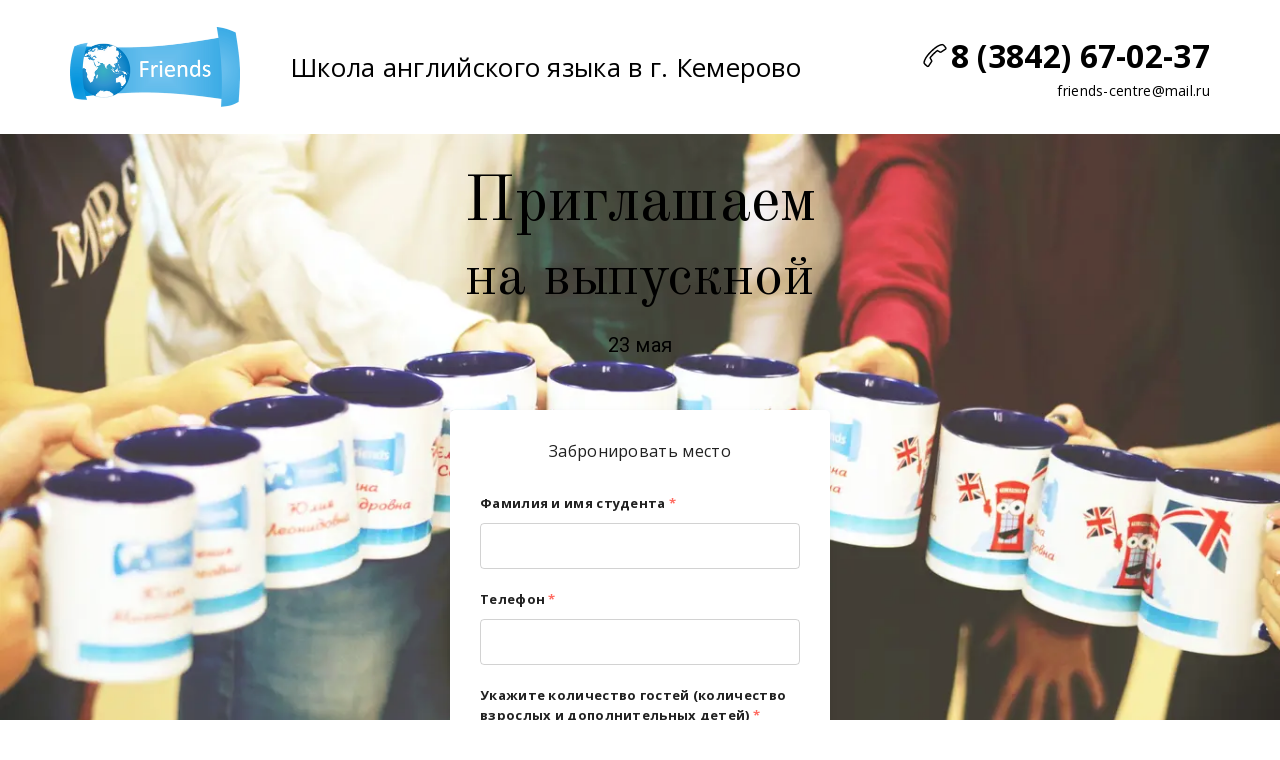

--- FILE ---
content_type: text/css
request_url: https://urok.friends42.ru/api/theme/3/3:aJ:aK:aL:aV:azFRa/e7e6.css
body_size: 1891
content:
[data-b-id="43"] .container{text-align:center;display:flex;justify-content:space-between}[data-b-id="43"] .timer-holder{max-width:700px;flex-shrink:1;flex-grow:1;padding:10px 0;margin:0 0 0 auto}[data-b-id="43"] .timer-holder .timer-desc{max-width:740px;margin:50px auto 0;opacity:.8}[data-b-id="43"] .timer-holder .title-1+.wrap,[data-b-id="43"] .timer-holder .title-2+.wrap{margin-top:50px}[data-b-id="43"] .timer-holder .wrap{display:flex;flex-flow:row nowrap;justify-content:space-between;align-items:center}[data-b-id="43"] .timer-holder .wrap .line{width:1px;height:70px;flex-shrink:0;background:currentColor;opacity:.1;align-self:flex-start}[data-b-id="43"] .timer-holder .wrap .number{width:25%;max-width:270px;flex-shrink:0}[data-b-id="43"] .timer-holder .wrap .number .title{display:flex;align-items:center;justify-content:center;font-size:4.286rem;line-height:1.1;letter-spacing:.9px;margin:0 auto 5px;white-space:nowrap}[data-b-id="43"] .timer-holder .wrap .number .title i{font:inherit;text-transform:inherit;display:inline-block;letter-spacing:inherit}[data-b-id="43"] .timer-holder .wrap .number.d .title i:first-child[data-value="0"],[data-b-id="43"] .timer-holder .wrap .number.d .title i:first-child[data-value="0"]+i:nth-child(2)[data-value="0"]{display:none}[data-b-id="43"] .form-holder{flex-shrink:0;width:100%;max-width:380px;margin-left:60px}[data-b-id="43"] .form{--currentColor:#212121;box-shadow:0 3px 9px rgba(0,0,0,.07);background:#fff;color:var(--currentColor);padding:30px 20px 20px;border-radius:5px;text-align:center}[data-b-id="43"] .form .form-bottom,[data-b-id="43"] .form .form-subtitle,[data-b-id="43"] .form .form-title{padding:0 10px}[data-b-id="43"] .form .form-bottom,[data-b-id="43"] .form .form-subtitle{opacity:.5}[data-b-id="43"] .form .form-title{margin-bottom:15px}[data-b-id="43"] .form .form-bottom{margin:10px 0}[data-b-id="43"] .form .component-form{margin:20px 0 0}body.adaptive-mobile [data-b-id="43"] .container{flex-flow:column}body.adaptive-mobile [data-b-id="43"] .timer-holder{max-width:100%;margin:0 0 30px}body.adaptive-mobile [data-b-id="43"] .timer-holder .timer-desc,body.adaptive-mobile [data-b-id="43"] .timer-holder .title-1+.timer,body.adaptive-mobile [data-b-id="43"] .timer-holder .title-2+.timer{margin-top:35px}body.adaptive-mobile [data-b-id="43"] .timer-holder .number{width:140px;max-width:25%}body.adaptive-mobile [data-b-id="43"] .timer-holder .number .title{font-size:2.2rem}body.adaptive-mobile [data-b-id="43"] .form-holder{margin:0 auto}body.adaptive-mobile [data-b-id="43"] .indent{padding-bottom:calc(var(--100vw) * .07)!important}
[data-m-id="1"] .component-bg .overlay{background:#000;border-color:#000;opacity:.9}[data-m-id="1"] .scroller{padding:50px 0;max-height:100%;width:100%}[data-m-id="1"] .modal-content{display:flex;flex-flow:column;justify-content:center;align-items:center;padding:0;width:100%;max-width:380px;margin:0 auto;text-align:center;background:#fff;box-shadow:0 3px 9px rgba(0,0,0,.2);border-radius:5px;color:#191919}[data-m-id="1"] .form{flex-shrink:0;width:100%;padding:30px 20px}[data-m-id="1"] .form .form-bottom,[data-m-id="1"] .form .form-title{padding:0 10px}[data-m-id="1"] .form .form-bottom{opacity:.5}[data-m-id="1"] .form .form-title{margin-bottom:20px}[data-m-id="1"] .form .form-bottom{margin-top:10px}[data-m-id="1"] .form .component-form{margin:20px 0 0}body.adaptive-mobile [data-m-id="1"] .modal-data{color:#232323!important}body.adaptive-mobile [data-m-id="1"] .component-bg{left:var(--fixedOffset);right:var(--fixedOffset)}body.adaptive-mobile [data-m-id="1"] .scroller{padding:0}body.adaptive-mobile [data-m-id="1"] .modal-content{width:100%;max-width:var(--100vw);border-radius:0;margin:auto;background:#fff;box-shadow:none}
[data-m-id="11"] .component-bg .overlay{background:#000;border-color:#000;opacity:.9}[data-m-id="11"] .scroller{padding:50px 0;max-height:100%;width:100%}[data-m-id="11"] .modal-content{display:flex;flex-flow:column;justify-content:center;align-items:center;padding:0;width:100%;max-width:360px;margin:0 auto;padding:50px;text-align:center;background:#fff;box-shadow:0 3px 9px rgba(0,0,0,.2);border-radius:5px;color:#191919}[data-m-id="11"] .modal-content .title{margin:0 auto 15px}[data-m-id="11"] .modal-content .text{font-size:1rem;line-height:1.5}[data-m-id="11"] .modal-content .text,[data-m-id="11"] .modal-content .title{width:100%}body.adaptive-mobile [data-m-id="11"] .modal-data{color:#232323!important}body.adaptive-mobile [data-m-id="11"] .component-bg{left:var(--fixedOffset);right:var(--fixedOffset)}body.adaptive-mobile [data-m-id="11"] .scroller{padding:0}body.adaptive-mobile [data-m-id="11"] .modal-content{width:100%;max-width:var(--100vw);border-radius:0;margin:auto;background:#fff;box-shadow:none}
[data-w-id="2"] .anchors-list{position:fixed!important;backface-visibility:hidden;z-index:1;padding:20px 15px;min-width:48px;min-height:64px;top:50%;right:20px;transform:translate3d(0,-50%,0);color:#fff;line-height:0;letter-spacing:-4px;border-radius:3px}[data-w-id="2"] .anchors-list.hide{display:none}[data-w-id="2"] .anchors-list ul{margin:0;padding:0;position:relative}[data-w-id="2"] .anchors-list ul>svg circle,[data-w-id="2"] .anchors-list ul>svg path{fill:currentColor}[data-w-id="2"] .anchors-list li{letter-spacing:0;display:block;cursor:pointer}[data-w-id="2"] .anchors-list li a{display:block;color:inherit;width:100%;height:100%}[data-w-id="2"] .anchors-list li[data-title]{position:relative}[data-w-id="2"] .anchors-list li[data-title]:hover:after,[data-w-id="2"] .anchors-list li[data-title]:hover:before{transform:translate3d(0,-50%,0);opacity:1;pointer-events:all}[data-w-id="2"] .anchors-list li[data-title]:after,[data-w-id="2"] .anchors-list li[data-title]:before{position:absolute;top:50%;right:100%;display:block;pointer-events:none;opacity:0;transform:translate3d(10px,-50%,0);transition:transform .15s ease,opacity .2s;transition-delay:.3s}[data-w-id="2"] .anchors-list li[data-title]:before{content:attr(data-title);margin-right:10px;background:#222;color:#fff;white-space:nowrap;line-height:12px;font-size:12px;padding:8px 12px;border-radius:3px}[data-w-id="2"] .anchors-list li[data-title]:after{content:"";width:0;height:0;margin-right:-2px;border:6px solid #222;border-right-color:transparent;border-top-color:transparent;border-bottom-color:transparent}[data-w-id="2"] .anchors-list li.helper{display:none;opacity:0;pointer-events:none}[data-w-id="2"] .anchors-list[data-style="1"] li,[data-w-id="2"] .anchors-list[data-style="2"] li{padding:6px 3px}[data-w-id="2"] .anchors-list[data-style="1"] li a,[data-w-id="2"] .anchors-list[data-style="2"] li a{width:12px;height:12px;border-radius:50%}[data-w-id="2"] .anchors-list[data-style="1"]{transition:color .2s}[data-w-id="2"] .anchors-list[data-style="1"] li a{box-shadow:inset 0 0 0 2px currentColor;transition:background .1s linear;transition-delay:.15s}[data-w-id="2"] .anchors-list[data-style="1"] li.active a{background:currentColor;transition-delay:0s}[data-w-id="2"] .anchors-list[data-style="1"] li.helper{display:block;position:absolute;top:0;z-index:1;margin:0}[data-w-id="2"] .anchors-list[data-style="1"] li.helper a{background:currentColor;transition:background .2s}[data-w-id="2"] .anchors-list[data-style="2"]{transition:color .2s linear}[data-w-id="2"] .anchors-list[data-style="2"] li a{background:currentColor;transition:background .4s,opacity .3s;opacity:.35}[data-w-id="2"] .anchors-list[data-style="2"] li.active a{opacity:1}[data-w-id="2"] .anchors-list[data-style="3"] li{margin:18px 0}[data-w-id="2"] .anchors-list[data-style="3"] li a{position:relative;width:16px;height:3px;opacity:.35;background:currentColor;transition:background .4s,opacity .35s}[data-w-id="2"] .anchors-list[data-style="3"] li.active a{opacity:1}body.adaptive-mobile [data-w-id="2"]{display:none}@media (orientation:portrait){[data-w-id="2"]{display:none}}
[data-b-id="83"] .indent{padding:80px 0}[data-b-id="83"] .container{color:#222;display:flex;flex-flow:column;align-items:center;justify-content:center;text-align:center}[data-b-id="83"] .container .logo-holder .component-logo{background-position:50%;margin:0 auto}[data-b-id="83"] .container .menu-burger{display:none;margin-right:-8px;margin-left:auto}[data-b-id="83"] .container .text-holder{max-width:480px;width:100%}[data-b-id="83"] .container .text-holder .contact-wrap+.desc-wrap{margin-top:4px}[data-b-id="83"] .container .text-holder .contact-wrap{word-break:break-word;margin:0 auto;min-width:70px;width:100%;font-size:18px}[data-b-id="83"] .container .text-holder .desc-wrap{margin:0 auto;min-width:70px;width:100%}[data-b-id="83"] .container .menu-holder,[data-b-id="83"] .container .policy-holder,[data-b-id="83"] .container .socials-holder{margin-top:30px}body.adaptive-mobile [data-b-id="83"] .container{flex-flow:row wrap}body.adaptive-mobile [data-b-id="83"] .container .menu-holder{display:none}body.adaptive-mobile [data-b-id="83"] .container .menu-burger{display:block}body.adaptive-mobile [data-b-id="83"] .container .logo-holder{order:-1;margin:0;text-align:center;flex-shrink:1;max-width:calc(100% - 50px);width:calc(100% - 50px);width:100%}body.adaptive-mobile [data-b-id="83"] .container .menu-burger~.logo-holder .component-logo{background-position:0 50%;margin:0 auto 0 0}body.adaptive-mobile [data-b-id="83"] .container .menu-holder,body.adaptive-mobile [data-b-id="83"] .container .policy-holder,body.adaptive-mobile [data-b-id="83"] .container .socials-holder{width:100%;text-align:center}
[data-b-id="20"] .indent{padding:100px 0}[data-b-id="20"] .container{color:#212121}[data-b-id="20"] .item-list .item{display:flex;align-items:flex-start}[data-b-id="20"] .item-list .item .component-ico{width:50px;height:50px;flex-shrink:0}[data-b-id="20"] .item-list .item .namedesc{width:100%;display:flex;flex-flow:column;margin-left:20px;text-align:left}[data-b-id="20"] .item-list .item .desc{margin-top:10px}
[data-b-id="31"] .indent{padding:160px 0}[data-b-id="31"] .container{color:#fff;display:flex;flex-flow:column;align-items:center;justify-content:center}[data-b-id="31"] .content{min-width:380px}[data-b-id="31"] .content[data-align=left]{margin-right:auto;margin-left:0}[data-b-id="31"] .content[data-align=center]{margin-right:auto;margin-left:auto}[data-b-id="31"] .content[data-align=right]{margin-right:0;margin-left:auto}[data-b-id="31"] .title-holder+.form-holder{margin-top:50px}[data-b-id="31"] .title-3{text-transform:uppercase}[data-b-id="31"] .form-holder{flex-shrink:0;width:100%;max-width:380px;margin:0 auto}[data-b-id="31"] .form{--currentColor:#212121;color:#212121;background:#fff;box-shadow:0 3px 9px rgba(0,0,0,.07);padding:30px 20px 20px;border-radius:5px;text-align:center}[data-b-id="31"] .form .form-bottom,[data-b-id="31"] .form .form-subtitle,[data-b-id="31"] .form .form-title{padding:0 10px}[data-b-id="31"] .form .form-bottom,[data-b-id="31"] .form .form-subtitle{opacity:.5}[data-b-id="31"] .form .form-title{margin-bottom:15px}[data-b-id="31"] .form .form-bottom{margin:10px 0}[data-b-id="31"] .form .component-form{margin:20px 0 0}body.adaptive-mobile [data-b-id="31"] .content{flex-flow:column;align-items:center!important}body.adaptive-mobile [data-b-id="31"] .indent{padding-bottom:calc(var(--100vw) * .07)!important}body.adaptive-mobile [data-b-id="31"] .content{width:100%;min-width:250px}
[data-b-id="1"] .indent{padding:35px 0}[data-b-id="1"] .container{color:#222;display:flex;align-items:center;justify-content:space-between}[data-b-id="1"] .container .logo-holder{margin-right:50px}[data-b-id="1"] .container .text-holder{margin-right:auto;margin-left:0;font-size:1.286em;line-height:1.444}[data-b-id="1"] .container .desc{min-width:50px}[data-b-id="1"] .container .contact-holder{margin-left:30px}[data-b-id="1"] .container .contact-desc{line-height:1.5}body.adaptive-mobile [data-b-id="1"] .container{flex-direction:column}body.adaptive-mobile [data-b-id="1"] .container .logo-holder{margin:0 auto}body.adaptive-mobile [data-b-id="1"] .container .logo-holder .component-logo{background-position:50%;margin:0 auto;text-align:center}body.adaptive-mobile [data-b-id="1"] .container .text-holder{margin:10px auto 20px;text-align:center}body.adaptive-mobile [data-b-id="1"] .container .contact-holder{margin:0 auto;word-break:break-word}body.adaptive-mobile [data-b-id="1"] .container .contact-holder .contact-wrap{justify-content:center}body.adaptive-mobile [data-b-id="1"] .container .contact-holder .contact-desc{text-align:center}

--- FILE ---
content_type: text/css
request_url: https://urok.friends42.ru/_app/lp/1158239_471289.css
body_size: 538
content:
[data-b-id="1"][data-id="423740"]{--componentBgColor:#ffffff;--componentBgOpacity:0.95;--currentContrast:var(--darkColor);--currentColor: ;--contrastColor:contrast(, --darkColor, --lightColor)}[data-b-id="1"][data-id="423740"] .indent{padding-top:20px;padding-bottom:20px}body.adaptive-mobile [data-b-id="1"][data-id="423740"] .indent{padding-top:10px;padding-bottom:10px}[data-b-id="1"][data-id="423740"] .container{color:#000}
[data-b-id="31"][data-id="68155"]{--componentBgColor:#fefafb;--componentBgOpacity:0.1;--currentContrast:var(--darkColor);--currentColor:var(--lightText);--contrastColor:var(--lightText_contrast)}[data-b-id="31"][data-id="68155"] .container.cover{padding-top:30px;padding-bottom:30px}body.adaptive-mobile [data-b-id="31"][data-id="68155"] .container.cover{padding-top:15px;padding-bottom:15px}[data-b-id="31"][data-id="68155"] .container{color:#000}[data-b-id="31"][data-id="68155"] .component-button.bordered .btn-content{color:#ff729f}[data-b-id="31"][data-id="68155"] .component-button.bordered .btn-content:hover{color:#ff256b}[data-b-id="31"][data-id="68155"] .component-button.filled .btn-content{border:1px solid #ff729f;background-color:#ff729f;color:#fff}[data-b-id="31"][data-id="68155"] .component-button.filled:not(.shadow):not(.zoom) .btn-content:hover{background-color:#ff598e}[data-b-id="31"][data-id="68155"] .component-button.shadow .btn-content{box-shadow:0 15px 40px rgba(255,114,159,.2)}[data-b-id="31"][data-id="68155"] .component-button.shadow .btn-content:hover{box-shadow:0 15px 40px rgba(255,114,159,.25)}
[data-b-id="20"][data-id="653603"]{--componentBgColor:#ffffff;--componentBgOpacity:1;--currentContrast:var(--darkColor);--currentColor: ;--contrastColor:contrast(, --darkColor, --lightColor)}[data-b-id="20"][data-id="653603"] .indent{padding-top:100px;padding-bottom:100px}body.adaptive-mobile [data-b-id="20"][data-id="653603"] .indent{padding-top:50px;padding-bottom:50px}[data-b-id="20"][data-id="653603"] .container{color:#000}
[data-b-id="43"][data-id="694992"]{--componentBgColor:#fc2f58;--componentBgOpacity:0.7;--currentContrast:var(--lightColor);--currentColor:var(--lightText);--contrastColor:var(--lightText_contrast)}[data-b-id="43"][data-id="694992"] .indent{padding-top:100px;padding-bottom:100px}body.adaptive-mobile [data-b-id="43"][data-id="694992"] .indent{padding-top:50px;padding-bottom:50px}[data-b-id="43"][data-id="694992"] .container{color:#fff}[data-b-id="43"][data-id="694992"] .component-button.bordered .btn-content{color:#222}[data-b-id="43"][data-id="694992"] .component-button.bordered .btn-content:hover{color:#000}[data-b-id="43"][data-id="694992"] .component-button.filled .btn-content{border:1px solid #222;background-color:#222;color:#fff}[data-b-id="43"][data-id="694992"] .component-button.filled:not(.shadow):not(.zoom) .btn-content:hover{background-color:#151515}[data-b-id="43"][data-id="694992"] .component-button.shadow .btn-content{box-shadow:0 15px 40px rgba(34,34,34,.2)}[data-b-id="43"][data-id="694992"] .component-button.shadow .btn-content:hover{box-shadow:0 15px 40px rgba(34,34,34,.25)}
[data-b-id="83"][data-id="51592"]{--componentBgColor:#ffffff;--componentBgOpacity:0.95;--currentContrast:var(--darkColor);--currentColor: ;--contrastColor:contrast(, --darkColor, --lightColor)}[data-b-id="83"][data-id="51592"] .indent{padding-top:80px;padding-bottom:80px}body.adaptive-mobile [data-b-id="83"][data-id="51592"] .indent{padding-top:40px;padding-bottom:40px}[data-b-id="83"][data-id="51592"] .container{color:#000}[data-m-id="11"][data-id="1191838"]{--componentBgColor:#000000;--componentBgOpacity:0.9;--currentContrast:var(--lightColor);--currentColor: ;--contrastColor:contrast(, --darkColor, --lightColor)}[data-m-id="11"][data-id="1191838"] .modal-data{color:#fff}
[data-m-id="1"][data-id=form14803]{--componentBgColor:#000000;--componentBgOpacity:0.9;--currentContrast:var(--lightColor);--currentColor: ;--contrastColor:contrast(, --darkColor, --lightColor)}[data-m-id="1"][data-id=form14803] .modal-data{color:#fff}[data-m-id="1"][data-id=form14803] .component-button.bordered .btn-content{color:#3d52b0}[data-m-id="1"][data-id=form14803] .component-button.bordered .btn-content:hover{color:#293877}[data-m-id="1"][data-id=form14803] .component-button.filled .btn-content{border:1px solid #3d52b0;background-color:#3d52b0;color:#fff}[data-m-id="1"][data-id=form14803] .component-button.filled:not(.shadow):not(.zoom) .btn-content:hover{background-color:#36499d}[data-m-id="1"][data-id=form14803] .component-button.shadow .btn-content{box-shadow:0 15px 40px rgba(61,82,176,.2)}[data-m-id="1"][data-id=form14803] .component-button.shadow .btn-content:hover{box-shadow:0 15px 40px rgba(61,82,176,.25)}
[data-m-id="11"][data-id="68155_done"]{--componentBgColor:#000000;--componentBgOpacity:0.9;--currentContrast:var(--lightColor);--currentColor: ;--contrastColor:contrast(, --darkColor, --lightColor)}[data-m-id="11"][data-id="68155_done"] .modal-data{color:#fff}

--- FILE ---
content_type: application/javascript
request_url: https://lptracker.net.ru/stats_auto.js
body_size: 383
content:
window.loadscript = window.loadscript || function (scriptName, callback) {
    var script = document.createElement("script");
    // script.src = "//widget1.lptracker.io/" + scriptName;
    script.src = "//lptracker.net.ru/" + scriptName;
    script.onreadystatechange = callback;
    script.onload = callback;
    document.head.appendChild(script);
    return 1
};

var lstats = {
    site_id: undefined,
    vk_catched: undefined,

    referer: function () {
        window.lstats = undefined;
        loadscript('stats.php?site_id=' + this.site_id + '&auto=true', this.scriptLoaded.bind(this));
    },

    scriptLoaded: function () {
        if(lstats) {
            lstats.site_id = this.site_id;
            lstats.vk_catched = this.vk_catched;
            lstats.referer();
        }
    }
};


--- FILE ---
content_type: text/javascript;charset=UTF-8
request_url: https://lptracker.net.ru/stats.php?site_id=35279&auto=true
body_size: 325
content:
(function() {
    var script = document.createElement("script");
    script.src = "https://stats.lptracker.ru/code/new/35279";
    document.head.appendChild(script);       
})();

--- FILE ---
content_type: image/svg+xml
request_url: https://urok.friends42.ru/_s/images/svg/budicon/101.svg
body_size: 589
content:
<svg xmlns="http://www.w3.org/2000/svg" viewBox="-3 -3 22 22" id="icon"><path d="M15.916.075S9.636-.623 6.844 2.17c-2.628 2.634-3.807 6.308-2.19 8.48L.005 15.303l.698.7 4.646-4.653c2.17 1.62 5.842.44 8.472-2.192.115-.115.2-.257.302-.385l.047.035.08-.198c.087-.117.19-.22.268-.342l-.118-.033.178-.446-1.453-.73 2.013-.67.29-.727h.15c.652-2.72.338-5.588.338-5.588zM5.316 6.23l.83.832.698-.698-1.088-1.09c.16-.293.33-.584.527-.87l1.26 1.26.697-.698-1.358-1.36c.21-.25.425-.5.66-.736C9.682.726 13.012.787 14.376.918l-9.02 9.03c-.645-.97-.583-2.323-.04-3.718zm9.43-.642L11.38 6.712l1.967 1.476c-.07.092-.138.186-.222.27-2.244 2.248-5.3 3.37-7.07 2.188l9.022-9.032c.08.83.125 2.394-.33 3.974z"/></svg>


--- FILE ---
content_type: image/svg+xml
request_url: https://urok.friends42.ru/_s/images/theme/3/res/socials.svg?4
body_size: 118584
content:
<svg xmlns="http://www.w3.org/2000/svg" xmlns:xlink="http://www.w3.org/1999/xlink" width="16" height="16">
    <symbol viewBox="0 0 32 20" id="behance">
        <path d="M20.448 3.337h8.474V.91h-8.474v2.427zm2.007 5.298c-.54.55-.88 1.294-1.02 2.233h6.59c-.068-1.003-.41-1.76-1.016-2.28-.615-.52-1.37-.777-2.272-.777-.98 0-1.743.275-2.283.825zm5.72-3.26c1.022.45 1.863 1.162 2.525 2.135.604.858.992 1.852 1.168 2.983.104.66.145 1.618.128 2.864H21.342c.064 1.446.568 2.46 1.53 3.042.584.36 1.286.543 2.11.543.868 0 1.577-.22 2.12-.66.3-.24.563-.57.79-.994h3.903c-.103.853-.578 1.723-1.417 2.607-1.31 1.4-3.144 2.103-5.5 2.103-1.948 0-3.666-.59-5.15-1.774-1.493-1.183-2.234-3.11-2.234-5.775 0-2.5.672-4.417 2.013-5.75 1.345-1.332 3.086-2.002 5.23-2.002 1.272 0 2.418.226 3.438.677zM3.942 10.92v5.203h4.8c.86 0 1.53-.116 2.005-.344.867-.428 1.3-1.237 1.3-2.436 0-1.017-.418-1.713-1.26-2.094-.47-.21-1.13-.323-1.976-.33H3.943zm0-7.533v4.305h4.81c.855 0 1.553-.162 2.09-.485.535-.323.804-.894.804-1.71 0-.912-.353-1.512-1.06-1.805-.614-.202-1.393-.305-2.34-.305H3.942zm10.74-1.308c.603.83.906 1.82.906 2.976 0 1.19-.303 2.15-.914 2.873-.343.404-.845.775-1.51 1.11 1.01.363 1.77.937 2.287 1.722.512.783.77 1.737.77 2.858 0 1.157-.293 2.194-.882 3.11a5.42 5.42 0 0 1-1.4 1.536c-.63.477-1.374.802-2.233.98-.86.177-1.79.262-2.794.262H0V0h9.556c2.412.035 4.12.728 5.125 2.08z"/>
    </symbol>

    <symbol viewBox="0 0 32 32" id="Skype">
        <path d="M31.08 19.397c.23-1.042.352-2.122.352-3.23 0-8.31-6.832-15.05-15.263-15.05-.89 0-1.76.077-2.61.222A8.894 8.894 0 0 0 8.852 0C3.962 0 0 3.906 0 8.728c0 1.61.444 3.116 1.215 4.415-.2.975-.308 1.988-.308 3.023 0 8.313 6.833 15.05 15.262 15.05.955 0 1.888-.088 2.795-.253A8.914 8.914 0 0 0 23.15 32c4.888 0 8.85-3.908 8.85-8.727 0-1.393-.33-2.708-.92-3.876zm-7.082 3.962c-.705.985-1.748 1.764-3.102 2.317-1.338.55-2.94.83-4.768.83-2.192 0-4.03-.38-5.466-1.132a7.085 7.085 0 0 1-2.51-2.2c-.65-.92-.978-1.834-.978-2.72 0-.548.215-1.026.636-1.418.418-.39.954-.584 1.594-.584.523 0 .976.154 1.343.46.352.295.653.73.896 1.29.27.61.564 1.127.874 1.53.3.392.732.72 1.282.978.552.257 1.3.39 2.215.39 1.263 0 2.297-.266 3.074-.79.76-.51 1.13-1.125 1.13-1.878 0-.592-.194-1.06-.59-1.426-.416-.382-.964-.68-1.628-.887-.694-.212-1.635-.444-2.8-.685-1.586-.334-2.93-.73-4-1.18-1.095-.458-1.977-1.094-2.623-1.89-.655-.81-.988-1.825-.988-3.018 0-1.135.348-2.16 1.036-3.043.682-.878 1.68-1.564 2.964-2.03 1.266-.46 2.77-.695 4.478-.695 1.362 0 2.56.155 3.56.463 1.008.308 1.854.723 2.52 1.237.672.52 1.173 1.07 1.485 1.645.316.58.478 1.157.478 1.716 0 .54-.21 1.028-.627 1.453-.417.43-.946.647-1.567.647-.565 0-1.01-.137-1.314-.404-.286-.25-.583-.64-.913-1.196-.38-.713-.84-1.275-1.37-1.672-.513-.385-1.37-.578-2.55-.578-1.09 0-1.982.215-2.642.643-.635.41-.946.883-.946 1.443 0 .342.1.63.307.874.216.263.522.49.91.683.4.198.814.358 1.228.47.424.116 1.135.288 2.11.51 1.238.26 2.372.555 3.375.872 1.018.32 1.895.713 2.613 1.174.73.47 1.308 1.07 1.72 1.79.412.725.62 1.615.62 2.652 0 1.24-.36 2.368-1.068 3.357z"/>
    </symbol>

    <symbol viewBox="0 0 32 32" id="dribble">
        <path d="M32 15.978a16.005 16.005 0 0 1-1.26 6.22 16.11 16.11 0 0 1-3.428 5.078c-.723.72-1.52 1.376-2.366 1.95-.855.575-1.77 1.07-2.718 1.472a16.07 16.07 0 0 1-12.457 0 16.174 16.174 0 0 1-2.718-1.473 16.125 16.125 0 0 1-4.32-4.315 15.964 15.964 0 0 1-2.41-5.716 16.172 16.172 0 0 1 .002-6.433 15.886 15.886 0 0 1 2.41-5.717A16.13 16.13 0 0 1 4.685 4.68 16.07 16.07 0 0 1 9.77 1.255c.966-.41 1.977-.722 3.006-.93a16.123 16.123 0 0 1 9.45.93c.95.4 1.864.896 2.72 1.475a16.356 16.356 0 0 1 2.366 1.95c.723.723 1.38 1.516 1.952 2.363a15.832 15.832 0 0 1 2.41 5.718A15.99 15.99 0 0 1 32 15.978zM10.17 3.636a13.665 13.665 0 0 0-7.542 9.53c.36.002 6.054.073 12.615-1.667a82.155 82.155 0 0 0-5.074-7.864zm6.205 9.964c-7.035 2.103-13.787 1.952-14.03 1.943-.003.146-.01.288-.01.435 0 3.505 1.325 6.7 3.5 9.117-.003-.007 3.736-6.632 11.11-9.013.178-.06.36-.112.54-.163a46.118 46.118 0 0 0-1.11-2.32zm8.648-7.863A13.61 13.61 0 0 0 16 2.334c-1.11 0-2.188.135-3.22.383.204.274 2.77 3.674 5.108 7.96 5.155-1.93 7.102-4.89 7.135-4.94zM18.415 18.18c-.03.01-.06.018-.09.03C10.26 21.015 7.63 26.67 7.6 26.732c2.32 1.802 5.23 2.888 8.4 2.888a13.61 13.61 0 0 0 5.334-1.08c-.202-1.192-.996-5.37-2.92-10.36zm5.22 9.113a13.647 13.647 0 0 0 5.855-9.153c-.28-.09-4.104-1.3-8.515-.593 1.793 4.92 2.52 8.924 2.66 9.746zM18.94 12.71a43.027 43.027 0 0 1 1.202 2.684c4.694-.59 9.32.403 9.517.443a13.563 13.563 0 0 0-3.11-8.527c-.024.037-2.216 3.2-7.61 5.4z"/>
    </symbol>

    <symbol viewBox="0 0 16 33" id="fb">
        <path d="M10.127 32.64V16.317h4.505l.597-5.625h-5.103l.008-2.815c0-1.467.14-2.253 2.246-2.253H15.2V0H10.69C5.28 0 3.375 2.728 3.375 7.317v3.377H0v5.624h3.374v16.32h6.753z"/>
    </symbol>

    <symbol viewBox="0 0 20 20" id="fb-alt">
        <path d="M20 10.0611C20 4.50451 15.5229 0 10 0C4.47715 0 0 4.50451 0 10.0611C0 15.0829 3.65686 19.2452 8.4375 20V12.9694H5.89844V10.0611H8.4375V7.84452C8.4375 5.32296 9.93043 3.93012 12.2146 3.93012C13.3087 3.93012 14.4531 4.12663 14.4531 4.12663V6.60261H13.1921C11.9499 6.60261 11.5625 7.37816 11.5625 8.17381V10.0611H14.3359L13.8926 12.9694H11.5625V20C16.3431 19.2452 20 15.0829 20 10.0611Z"/>
    </symbol>

    <symbol viewBox="0 0 30 19" id="gplus">
        <path d="M9.545 8.143V11.4h5.414c-.22 1.398-1.637 4.1-5.415 4.1-3.26 0-5.918-2.69-5.918-6s2.66-6 5.918-6c1.855 0 3.096.79 3.805 1.467l2.59-2.483C14.278.936 12.124 0 9.546 0 4.268 0 0 4.248 0 9.5S4.268 19 9.545 19c5.51 0 9.164-3.854 9.164-9.283 0-.624-.07-1.1-.15-1.574H9.544zM30 8.143h-2.727V5.43h-2.728v2.713h-2.727v2.714h2.727v2.714h2.728v-2.713H30"/>
    </symbol>

    <symbol viewBox="0 0 32 31" id="in">
        <path d="M7.2 9.847H.403v20.427h6.8V9.847zm.448-6.32C7.604 1.528 6.172 0 3.846 0 1.52 0 0 1.526 0 3.528c0 1.962 1.476 3.53 3.758 3.53H3.8c2.372 0 3.848-1.568 3.848-3.53zm24.07 15.035c0-6.274-3.353-9.194-7.827-9.194-3.608 0-5.224 1.982-6.127 3.373V9.85h-6.8c.09 1.917 0 20.427 0 20.427h6.8V18.867c0-.61.044-1.22.224-1.657.492-1.22 1.61-2.482 3.49-2.482 2.46 0 3.444 1.873 3.444 4.618v10.928h6.8V18.562z"/>
    </symbol>

    <symbol viewBox="0 0 32 32" id="instagram">
        <path d="M16.002 0c-4.346 0-4.89.02-6.598.097C7.7.175 6.538.444 5.52.84a7.835 7.835 0 0 0-2.834 1.845A7.854 7.854 0 0 0 .84 5.52C.443 6.536.173 7.7.096 9.4.02 11.11 0 11.655 0 16c0 4.346.02 4.89.097 6.596.078 1.703.348 2.866.743 3.883a7.84 7.84 0 0 0 1.845 2.834A7.835 7.835 0 0 0 5.52 31.16c1.017.396 2.18.666 3.883.744C11.11 31.98 11.653 32 16 32c4.345 0 4.89-.02 6.596-.096 1.703-.078 2.867-.348 3.885-.744a7.828 7.828 0 0 0 2.833-1.846 7.854 7.854 0 0 0 1.847-2.834c.393-1.018.663-2.18.743-3.884C31.98 20.89 32 20.346 32 16c0-4.345-.02-4.89-.097-6.597-.08-1.704-.35-2.866-.743-3.884a7.853 7.853 0 0 0-1.847-2.835A7.82 7.82 0 0 0 26.48.84C25.46.444 24.297.175 22.593.097 20.887.02 20.343 0 15.997 0h.005zm-1.436 2.883H16c4.274 0 4.78.016 6.467.092 1.56.072 2.407.332 2.97.55.747.29 1.28.638 1.84 1.198.56.56.906 1.093 1.197 1.84.22.563.48 1.41.55 2.97.077 1.687.094 2.193.094 6.464 0 4.27-.017 4.776-.093 6.463-.072 1.56-.332 2.407-.55 2.97a4.947 4.947 0 0 1-1.2 1.838c-.56.56-1.09.907-1.837 1.197-.564.22-1.41.48-2.97.55-1.688.078-2.194.094-6.466.094-4.273 0-4.78-.017-6.466-.094-1.56-.072-2.407-.333-2.97-.552a4.956 4.956 0 0 1-1.84-1.196 4.96 4.96 0 0 1-1.198-1.84c-.22-.563-.48-1.41-.55-2.97-.078-1.686-.093-2.193-.093-6.466 0-4.272.015-4.776.092-6.463.07-1.56.332-2.408.55-2.972.29-.746.638-1.28 1.198-1.84a4.966 4.966 0 0 1 1.84-1.197c.564-.22 1.41-.48 2.97-.55 1.477-.067 2.05-.087 5.03-.09v.003zm9.976 2.657a1.92 1.92 0 1 0 0 3.84 1.92 1.92 0 0 0 0-3.84zm-8.54 2.243a8.217 8.217 0 1 0 0 16.435 8.217 8.217 0 0 0 0-16.435zm0 2.884a5.333 5.333 0 1 1 0 10.667 5.333 5.333 0 0 1 0-10.667z" fill="currentColor" />
    </symbol>

    <symbol viewBox="0 0 32 32" id="instagram-gr">
        <path d="M16.002 0c-4.346 0-4.89.02-6.598.097C7.7.175 6.538.444 5.52.84a7.835 7.835 0 0 0-2.834 1.845A7.854 7.854 0 0 0 .84 5.52C.443 6.536.173 7.7.096 9.4.02 11.11 0 11.655 0 16c0 4.346.02 4.89.097 6.596.078 1.703.348 2.866.743 3.883a7.84 7.84 0 0 0 1.845 2.834A7.835 7.835 0 0 0 5.52 31.16c1.017.396 2.18.666 3.883.744C11.11 31.98 11.653 32 16 32c4.345 0 4.89-.02 6.596-.096 1.703-.078 2.867-.348 3.885-.744a7.828 7.828 0 0 0 2.833-1.846 7.854 7.854 0 0 0 1.847-2.834c.393-1.018.663-2.18.743-3.884C31.98 20.89 32 20.346 32 16c0-4.345-.02-4.89-.097-6.597-.08-1.704-.35-2.866-.743-3.884a7.853 7.853 0 0 0-1.847-2.835A7.82 7.82 0 0 0 26.48.84C25.46.444 24.297.175 22.593.097 20.887.02 20.343 0 15.997 0h.005zm-1.436 2.883H16c4.274 0 4.78.016 6.467.092 1.56.072 2.407.332 2.97.55.747.29 1.28.638 1.84 1.198.56.56.906 1.093 1.197 1.84.22.563.48 1.41.55 2.97.077 1.687.094 2.193.094 6.464 0 4.27-.017 4.776-.093 6.463-.072 1.56-.332 2.407-.55 2.97a4.947 4.947 0 0 1-1.2 1.838c-.56.56-1.09.907-1.837 1.197-.564.22-1.41.48-2.97.55-1.688.078-2.194.094-6.466.094-4.273 0-4.78-.017-6.466-.094-1.56-.072-2.407-.333-2.97-.552a4.956 4.956 0 0 1-1.84-1.196 4.96 4.96 0 0 1-1.198-1.84c-.22-.563-.48-1.41-.55-2.97-.078-1.686-.093-2.193-.093-6.466 0-4.272.015-4.776.092-6.463.07-1.56.332-2.408.55-2.972.29-.746.638-1.28 1.198-1.84a4.966 4.966 0 0 1 1.84-1.197c.564-.22 1.41-.48 2.97-.55 1.477-.067 2.05-.087 5.03-.09v.003zm9.976 2.657a1.92 1.92 0 1 0 0 3.84 1.92 1.92 0 0 0 0-3.84zm-8.54 2.243a8.217 8.217 0 1 0 0 16.435 8.217 8.217 0 0 0 0-16.435zm0 2.884a5.333 5.333 0 1 1 0 10.667 5.333 5.333 0 0 1 0-10.667z" fill="url(#instagradient) currentColor" />
    </symbol>

    <symbol viewBox="0 0 18 30" id="ok">
        <path d="M8.98 4.537c1.83 0 3.32 1.437 3.32 3.205 0 1.766-1.49 3.204-3.32 3.204-1.83 0-3.32-1.438-3.32-3.204 0-1.768 1.49-3.205 3.32-3.205zm0 10.945c4.423 0 8.02-3.472 8.02-7.74C17 3.472 13.403 0 8.98 0S.96 3.473.96 7.742c0 4.268 3.597 7.74 8.02 7.74zm3.265 6.318a15.328 15.328 0 0 0 4.657-1.86c1.097-.67 1.428-2.07.737-3.13-.692-1.06-2.142-1.38-3.24-.712-3.287 1.994-7.516 1.994-10.8 0-1.1-.668-2.55-.348-3.238.713-.692 1.06-.362 2.46.735 3.13a15.352 15.352 0 0 0 4.657 1.86L1.27 26.13a2.213 2.213 0 0 0 .002 3.206c.46.442 1.06.664 1.66.664a2.39 2.39 0 0 0 1.663-.664L9 25.083l4.407 4.253a2.408 2.408 0 0 0 3.32 0 2.21 2.21 0 0 0 0-3.207l-4.482-4.33z"/>
    </symbol>

    <symbol viewBox="0 0 56 55" id="p">
        <path d="M.772 27.367c0 11.506 7.154 21.337 17.25 25.296-.238-2.148-.45-5.446.095-7.796.49-2.12 3.183-13.5 3.183-13.5s-.812-1.628-.812-4.032c0-3.78 2.185-6.598 4.912-6.598 2.313 0 3.432 1.74 3.432 3.827 0 2.33-1.482 5.814-2.25 9.044-.637 2.707 1.358 4.91 4.02 4.91 4.826 0 8.534-5.093 8.534-12.442 0-6.504-4.667-11.05-11.337-11.05-7.722 0-12.255 5.798-12.255 11.79 0 2.333.895 4.837 2.018 6.198.22.27.253.504.19.78-.207.857-.665 2.704-.755 3.08-.12.497-.395.603-.91.365-3.39-1.58-5.506-6.544-5.506-10.525 0-8.57 6.22-16.44 17.933-16.44 9.415 0 16.733 6.715 16.733 15.69 0 9.36-5.9 16.896-14.083 16.896-2.753 0-5.34-1.43-6.224-3.12 0 0-1.36 5.185-1.69 6.456-.612 2.36-2.268 5.317-3.37 7.12a26.992 26.992 0 0 0 8.035 1.215c14.99 0 27.143-12.16 27.143-27.163C55.058 12.36 42.906.202 27.915.202 12.925.203.772 12.363.772 27.367z"/>
    </symbol>

    <symbol viewBox="0 0 29 24" id="twitter">
        <path d="M14.102 6.384l.062 1.038-1.05-.127C9.297 6.808 5.96 5.155 3.128 2.38L1.742 1.003 1.385 2.02c-.755 2.267-.273 4.66 1.3 6.27.84.89.652 1.018-.796.488-.505-.17-.946-.296-.988-.233-.147.15.357 2.076.756 2.84.545 1.058 1.658 2.096 2.875 2.71l1.028.488-1.216.02c-1.175 0-1.217.022-1.09.467.418 1.377 2.076 2.84 3.923 3.475l1.3.444-1.132.677a11.815 11.815 0 0 1-5.624 1.568c-.944.02-1.72.106-1.72.17 0 .21 2.56 1.398 4.05 1.864 4.47 1.376 9.78.783 13.766-1.57 2.833-1.672 5.666-5 6.988-8.22.713-1.715 1.426-4.85 1.426-6.354 0-.975.063-1.102 1.24-2.267.69-.68 1.342-1.42 1.467-1.632.21-.403.19-.403-.88-.043-1.785.636-2.036.55-1.155-.402.65-.678 1.427-1.907 1.427-2.267 0-.063-.316.042-.673.233-.377.21-1.217.53-1.846.72l-1.132.36-1.03-.7c-.565-.38-1.363-.805-1.782-.932-1.07-.296-2.707-.254-3.673.085-2.623.953-4.28 3.41-4.09 6.1z"/>
    </symbol>

    <symbol viewBox="0 0 20 20" id="twitter_x">
        <path d="M15.7512 1H18.818L12.1179 8.62462L20 19H13.8284L8.99458 12.7074L3.46359 19H0.394938L7.5613 10.8446L0 1H6.32828L10.6976 6.75169L15.7512 1ZM14.6748 17.1723H16.3742L5.4049 2.73169H3.58133L14.6748 17.1723Z" fill="currentColor"/>
    </symbol>

    <symbol viewBox="0 0 19 20" id="viber">
        <path d="M16.8266 1.95076C16.3296 1.49217 14.3211 0.0341638 9.84745 0.0143555C9.84745 0.0143555 4.57185 -0.303777 2.00007 2.05521C0.568474 3.48711 0.0648634 5.58228 0.0117412 8.17987C-0.041381 10.7775 -0.11011 15.6455 4.58235 16.9654H4.58685L4.58385 18.9796C4.58385 18.9796 4.55384 19.795 5.09076 19.9613C5.74024 20.163 6.12139 19.5432 6.74145 18.8751C7.0818 18.5084 7.55179 17.9697 7.90594 17.5579C11.1152 17.828 13.5834 17.2106 13.8637 17.1194C14.5117 16.9093 18.1783 16.4393 18.7747 11.5719C19.3902 6.55469 18.477 3.38116 16.8266 1.95076ZM17.3704 11.212C16.8671 15.2763 13.8931 15.5317 13.3448 15.7076C13.1116 15.7826 10.9438 16.322 8.21777 16.144C8.21777 16.144 6.18652 18.5945 5.55206 19.2317C5.45302 19.3313 5.33657 19.3715 5.25883 19.3517C5.14959 19.325 5.11958 19.1957 5.12078 19.0066C5.12258 18.7365 5.13818 15.6596 5.13818 15.6596C5.13818 15.6596 5.13578 15.6596 5.13818 15.6596C1.16872 14.5575 1.40012 10.4143 1.44514 8.24469C1.49016 6.07509 1.89773 4.29775 3.10844 3.10235C5.28374 1.13202 9.76492 1.42645 9.76492 1.42645C13.5492 1.44295 15.3626 2.58253 15.783 2.96429C17.1792 4.15969 17.8905 7.02018 17.3704 11.2108V11.212Z"/>
        <path fill-rule="evenodd" clip-rule="evenodd" d="M9.92442 6.48989C9.9317 6.35035 10.0507 6.24313 10.1903 6.25041C10.7123 6.27765 11.1467 6.43568 11.4561 6.75553C11.7642 7.07417 11.9153 7.5193 11.9418 8.05389C11.9487 8.19345 11.8412 8.3122 11.7017 8.31912C11.5621 8.32604 11.4433 8.21852 11.4364 8.07896C11.4137 7.62134 11.2882 7.30981 11.0923 7.10732C10.8977 6.90606 10.6006 6.77852 10.1639 6.75574C10.0244 6.74846 9.91714 6.62943 9.92442 6.48989Z"/>
        <path fill-rule="evenodd" clip-rule="evenodd" d="M9.54073 5.12682C9.55092 4.98746 9.67216 4.88276 9.81152 4.89296C10.874 4.97072 11.7292 5.33375 12.3521 6.01372L12.3522 6.01381C12.9684 6.6871 13.2612 7.52466 13.2399 8.50707C13.2369 8.64677 13.1212 8.75756 12.9815 8.75454C12.8418 8.75151 12.731 8.63582 12.734 8.49612C12.7528 7.62975 12.498 6.92267 11.9789 6.35543C11.4614 5.79055 10.7379 5.46812 9.77459 5.39762C9.63523 5.38742 9.53053 5.26618 9.54073 5.12682Z"/>
        <path fill-rule="evenodd" clip-rule="evenodd" d="M9.09424 3.83114C9.09522 3.69141 9.20928 3.57893 9.34901 3.5799C10.8173 3.59013 12.0584 4.07893 13.0548 5.05032C14.0596 6.02983 14.5565 7.36334 14.5691 9.01954C14.5702 9.15927 14.4578 9.2734 14.318 9.27447C14.1783 9.27553 14.0642 9.16312 14.0631 9.02339C14.0513 7.47145 13.5896 6.27831 12.7016 5.41265C11.8053 4.53887 10.6924 4.09528 9.34548 4.0859C9.20575 4.08493 9.09327 3.97087 9.09424 3.83114Z"/>
        <path d="M10.2271 11.4551C10.2271 11.4551 10.5827 11.4852 10.7742 11.2493L11.1475 10.7796C11.3276 10.5467 11.7622 10.3981 12.1878 10.6352C12.5067 10.8171 12.8163 11.0148 13.1155 11.2276C13.3979 11.4353 13.9762 11.9179 13.978 11.9179C14.2535 12.1505 14.3172 12.4921 14.1296 12.8522C14.1296 12.8543 14.1281 12.8579 14.1281 12.8597C13.9215 13.2179 13.6592 13.5408 13.3511 13.8165C13.3475 13.8183 13.3475 13.8201 13.3442 13.8219C13.0764 14.0456 12.8134 14.1728 12.5551 14.2034C12.5171 14.21 12.4784 14.2125 12.4399 14.2106C12.326 14.2117 12.2127 14.1943 12.1043 14.159L12.0959 14.1467C11.698 14.0344 11.0335 13.7535 9.92693 13.143C9.28659 12.7939 8.67695 12.3912 8.10457 11.9392C7.81768 11.7128 7.54401 11.4701 7.28493 11.2123L7.25732 11.1847L7.22971 11.1571L7.2021 11.1295C7.19279 11.1205 7.18379 11.1112 7.17448 11.1019C6.9167 10.8428 6.674 10.5691 6.44758 10.2822C5.99565 9.70993 5.59295 9.1004 5.24378 8.46019C4.63332 7.35333 4.3524 6.68945 4.24016 6.29088L4.22785 6.28248C4.19267 6.17415 4.17533 6.06083 4.17653 5.94694C4.17443 5.90838 4.17675 5.86972 4.18343 5.83169C4.21565 5.57378 4.343 5.31057 4.56549 5.04206C4.56729 5.03876 4.5691 5.03876 4.5709 5.03516C4.8465 4.72702 5.16949 4.46482 5.5277 4.25843C5.5295 4.25843 5.5331 4.25663 5.5352 4.25663C5.89535 4.06905 6.23689 4.13268 6.46919 4.40669C6.47099 4.40849 6.95269 4.98684 7.15948 5.26925C7.37234 5.5687 7.57007 5.87862 7.75193 6.19784C7.98902 6.62312 7.84046 7.0586 7.60756 7.23808L7.13787 7.61143C6.90077 7.80291 6.93198 8.15856 6.93198 8.15856C6.93198 8.15856 7.62767 10.7916 10.2271 11.4551Z"/>
    </symbol>

    <symbol viewBox="0 0 20 20" id="vk">
        <path d="M11.0158 17C4.25958 17 0.160951 12.1161 0 4H3.42207C3.52875 9.96227 6.1311 12.4886 8.12708 13.0083V4H11.406V9.1452C13.3308 8.9229 15.3455 6.58284 16.023 4H19.2514C18.7339 7.17565 16.5405 9.51571 14.9909 10.481C16.5424 11.262 19.0371 13.3047 20 17H16.4525C15.7039 14.5303 13.868 12.6173 11.4079 12.3569V17H11.0158Z" fill="currentColor"/>
    </symbol>

    <symbol viewBox="0 0 20 20" id="vk-alt">
        <path d="M1.40625 1.40625C0 2.81188 0 5.075 0 9.6V10.4C0 14.925 0.000624955 17.1875 1.40625 18.5938C2.81188 20 5.075 20 9.6 20H10.4C14.925 20 17.1875 19.9994 18.5938 18.5938C20 17.1881 20 14.925 20 10.4V9.6C20 5.075 19.9994 2.8125 18.5938 1.40625C17.1881 0 14.925 0 10.4 0H9.6C5.075 0 2.8125 0.000624955 1.40625 1.40625ZM3.32495 6.25C3.43245 11.4525 6.16995 14.5831 10.6825 14.5831H10.9443V11.6069C12.5875 11.7737 13.8137 13 14.3137 14.5831H16.6831C16.04 12.2144 14.3737 10.905 13.3375 10.4044C14.3725 9.78562 15.8375 8.28563 16.1831 6.25H14.0268C13.5743 7.90562 12.2287 9.40563 10.9431 9.54813V6.25H8.75308V12.0244C7.41995 11.6912 5.68183 10.0719 5.61058 6.25H3.32495Z" fill="currentColor"/>
    </symbol>

    <symbol viewBox="0 0 32 23" id="yt">
        <path d="M12.696 15.74V6.554l8.645 4.61-8.644 4.578zM31.68 4.96s-.313-2.252-1.272-3.244C29.19.413 27.828.406 27.202.33 22.724 0 16.007 0 16.007 0h-.014S9.276 0 4.798.33c-.626.077-1.99.083-3.207 1.386C.633 2.708.32 4.96.32 4.96S0 7.61 0 10.255v2.48c0 2.648.32 5.293.32 5.293s.312 2.254 1.27 3.246c1.22 1.303 2.818 1.262 3.53 1.398C7.68 22.923 16 23 16 23s6.724-.01 11.202-.34c.625-.078 1.99-.084 3.206-1.387.96-.992 1.272-3.246 1.272-3.246s.32-2.645.32-5.292v-2.48c0-2.647-.32-5.294-.32-5.294z"/>
    </symbol>

    <symbol viewBox="0 0 60 59" id="github">
        <path d="M30.054.22C13.518.22.11 13.63.11 30.17c0 13.23 8.58 24.457 20.477 28.417 1.497.278 2.046-.65 2.046-1.44 0-.714-.027-3.074-.04-5.576-8.33 1.813-10.09-3.533-10.09-3.533-1.36-3.46-3.323-4.382-3.323-4.382-2.717-1.858.204-1.82.204-1.82 3.007.21 4.59 3.086 4.59 3.086 2.67 4.58 7.006 3.256 8.714 2.49.27-1.935 1.045-3.257 1.902-4.004-6.65-.757-13.643-3.325-13.643-14.8 0-3.27 1.17-5.942 3.085-8.04-.31-.754-1.336-3.8.29-7.925 0 0 2.515-.804 8.237 3.07 2.388-.663 4.95-.996 7.494-1.007 2.545.01 5.108.344 7.502 1.008 5.715-3.874 8.226-3.07 8.226-3.07 1.63 4.126.604 7.172.294 7.926 1.92 2.098 3.08 4.77 3.08 8.04 0 11.502-7.004 14.035-13.672 14.776 1.074.93 2.03 2.752 2.03 5.546 0 4.007-.033 7.232-.033 8.22 0 .796.54 1.73 2.058 1.435 11.89-3.964 20.46-15.186 20.46-28.414C59.998 13.63 46.59.22 30.054.22"/>
    </symbol>

    <symbol viewBox="0 0 25 16" id="gplus">
        <path d="M25 7h-3V4h-2v3h-3v2h3v3h2V9h3V7zM8 6.5v3.12h4.36c-.335 1.88-1.965 3.25-4.36 3.25-2.64 0-4.785-2.235-4.785-4.875S5.36 3.125 8 3.125c1.19 0 2.255.41 3.095 1.21v.005l2.255-2.255C11.965.795 10.16 0 8 0 3.58 0 0 3.58 0 8s3.58 8 8 8c4.62 0 7.68-3.25 7.68-7.82 0-.585-.055-1.145-.155-1.68H8z"/>
    </symbol>

    <symbol viewBox="0 0 16 16" id="lj">
        <path d="M8.376 1.02a7.44 7.44 0 0 0-2.87.572L3.954.038A.13.13 0 0 0 3.79.02 11.582 11.582 0 0 0 .05 3.76a.13.13 0 0 0 .018.163l1.49 1.49A7.422 7.422 0 0 0 .886 8.51c0 4.13 3.36 7.49 7.49 7.49 4.13 0 7.49-3.36 7.49-7.49 0-4.13-3.36-7.49-7.49-7.49zm2.967 6.78l.522 2.206.5 2.33-2.326-.5-2.207-.52-5.96-5.96a7.23 7.23 0 0 1 3.574-3.453L11.343 7.8zm.238 2.03L11.187 8.1a6.193 6.193 0 0 0-3.057 3.058l1.73.395a3.892 3.892 0 0 1 1.72-1.72z" fill-rule="nonzero"/>
    </symbol>

    <symbol viewBox="0 0 13 16" id="periscope">
        <path d="M12.497 6.248C12.497 10.894 7.5 16 6.247 16 4.998 16 0 10.894 0 6.248a6.248 6.248 0 0 1 12.497 0zm-6.25-3.77c-.3 0-.59.036-.87.102a1.53 1.53 0 1 1-2.2 1.467 3.79 3.79 0 1 0 3.07-1.57z"/>
    </symbol>

    <symbol viewBox="0 0 32 32" id="skype">
        <path d="M31.08 19.397c.23-1.042.352-2.122.352-3.23 0-8.31-6.832-15.05-15.263-15.05-.89 0-1.76.077-2.61.222A8.894 8.894 0 0 0 8.852 0C3.962 0 0 3.906 0 8.728c0 1.61.444 3.116 1.215 4.415-.2.975-.308 1.988-.308 3.023 0 8.313 6.833 15.05 15.262 15.05.955 0 1.888-.088 2.795-.253A8.914 8.914 0 0 0 23.15 32c4.888 0 8.85-3.908 8.85-8.727 0-1.393-.33-2.708-.92-3.876zm-7.082 3.962c-.705.985-1.748 1.764-3.102 2.317-1.338.55-2.94.83-4.768.83-2.192 0-4.03-.38-5.466-1.132a7.085 7.085 0 0 1-2.51-2.2c-.65-.92-.978-1.834-.978-2.72 0-.548.215-1.026.636-1.418.418-.39.954-.584 1.594-.584.523 0 .976.154 1.343.46.352.295.653.73.896 1.29.27.61.564 1.127.874 1.53.3.392.732.72 1.282.978.552.257 1.3.39 2.215.39 1.263 0 2.297-.266 3.074-.79.76-.51 1.13-1.125 1.13-1.878 0-.592-.194-1.06-.59-1.426-.416-.382-.964-.68-1.628-.887-.694-.212-1.635-.444-2.8-.685-1.586-.334-2.93-.73-4-1.18-1.095-.458-1.977-1.094-2.623-1.89-.655-.81-.988-1.825-.988-3.018 0-1.135.348-2.16 1.036-3.043.682-.878 1.68-1.564 2.964-2.03 1.266-.46 2.77-.695 4.478-.695 1.362 0 2.56.155 3.56.463 1.008.308 1.854.723 2.52 1.237.672.52 1.173 1.07 1.485 1.645.316.58.478 1.157.478 1.716 0 .54-.21 1.028-.627 1.453-.417.43-.946.647-1.567.647-.565 0-1.01-.137-1.314-.404-.286-.25-.583-.64-.913-1.196-.38-.713-.84-1.275-1.37-1.672-.513-.385-1.37-.578-2.55-.578-1.09 0-1.982.215-2.642.643-.635.41-.946.883-.946 1.443 0 .342.1.63.307.874.216.263.522.49.91.683.4.198.814.358 1.228.47.424.116 1.135.288 2.11.51 1.238.26 2.372.555 3.375.872 1.018.32 1.895.713 2.613 1.174.73.47 1.308 1.07 1.72 1.79.412.725.62 1.615.62 2.652 0 1.24-.36 2.368-1.068 3.357z"/>
    </symbol>

    <symbol viewBox="0 0 20 20" id="snapchat">
        <path d="M19.8981 14.385C19.7593 14.0074 19.495 13.8054 19.194 13.638C19.1374 13.6048 19.0853 13.5783 19.0409 13.5579C18.9511 13.5115 18.8593 13.4666 18.768 13.4191C17.8297 12.9217 17.097 12.2941 16.5888 11.5502C16.4445 11.3408 16.3194 11.1188 16.2149 10.8869C16.1715 10.763 16.1735 10.6925 16.2047 10.6283C16.2355 10.5787 16.2764 10.5362 16.3246 10.5033C16.4858 10.3966 16.6521 10.2885 16.7649 10.2155C16.9659 10.0854 17.1251 9.98233 17.2276 9.90937C17.6128 9.63997 17.8822 9.35374 18.0506 9.03384C18.1681 8.81282 18.2366 8.5691 18.2515 8.31924C18.2663 8.06938 18.2272 7.81925 18.1368 7.58585C17.8817 6.91441 17.2475 6.49757 16.4792 6.49757C16.3171 6.49742 16.1554 6.51452 15.997 6.54859C15.9547 6.55777 15.9123 6.56747 15.871 6.57818C15.8781 6.11899 15.8679 5.63429 15.8271 5.15724C15.6822 3.48017 15.0949 2.60107 14.4827 1.90004C14.0906 1.46074 13.6288 1.08908 13.1158 0.800015C12.1867 0.269393 11.1331 0 9.98464 0C8.83615 0 7.78766 0.269393 6.85754 0.800015C6.34331 1.08917 5.88056 1.46157 5.48813 1.90208C4.87587 2.60311 4.28862 3.48374 4.14372 5.15928C4.1029 5.63633 4.09269 6.12358 4.09933 6.58022C4.058 6.56951 4.01616 6.55982 3.97382 6.55063C3.81536 6.51656 3.65374 6.49946 3.49166 6.49961C2.72277 6.49961 2.08756 6.91645 1.83347 7.5879C1.74265 7.82139 1.70316 8.07171 1.71769 8.32182C1.73221 8.57194 1.80041 8.816 1.91765 9.03741C2.08654 9.35732 2.35593 9.64355 2.74114 9.91294C2.84318 9.98437 3.00288 10.0874 3.2039 10.2191C3.31258 10.2895 3.47126 10.3925 3.62687 10.4956C3.68132 10.5308 3.72759 10.5773 3.76259 10.6318C3.79524 10.6987 3.79626 10.7706 3.74779 10.9033C3.6447 11.1303 3.52159 11.3476 3.37993 11.5528C2.88298 12.2798 2.17174 12.8962 1.26356 13.3895C0.782429 13.6446 0.28242 13.8151 0.0711918 14.389C-0.0879949 14.8222 0.0160886 15.3151 0.420688 15.7304C0.569179 15.8854 0.741407 16.0158 0.930902 16.1166C1.32519 16.3333 1.74445 16.501 2.17939 16.6161C2.26915 16.6393 2.35436 16.6774 2.43144 16.7289C2.57889 16.858 2.55797 17.0524 2.7544 17.3371C2.85301 17.4842 2.9783 17.6116 3.1238 17.7126C3.53605 17.9973 3.99933 18.0151 4.49015 18.034C4.93353 18.0508 5.43609 18.0702 6.01008 18.2595C6.24784 18.3381 6.49478 18.4901 6.78101 18.6677C7.46827 19.0901 8.4091 19.6682 9.98362 19.6682C11.5581 19.6682 12.5056 19.0871 13.198 18.6631C13.4822 18.4886 13.7276 18.3381 13.9587 18.2616C14.5327 18.0718 15.0352 18.0529 15.4786 18.036C15.9694 18.0172 16.4327 17.9993 16.845 17.7146C17.0173 17.5945 17.1609 17.4376 17.2654 17.2554C17.4067 17.0151 17.4031 16.8472 17.5358 16.7299C17.6081 16.6809 17.6881 16.6443 17.7725 16.6217C18.2134 16.5063 18.6384 16.337 19.0379 16.1176C19.2392 16.0096 19.4204 15.8678 19.5736 15.6982L19.5787 15.6921C19.9583 15.286 20.0537 14.8074 19.8981 14.385ZM18.4986 15.137C17.645 15.6085 17.0776 15.5579 16.6363 15.8421C16.2613 16.0835 16.4832 16.6039 16.2108 16.7916C15.8761 17.0228 14.8868 16.7753 13.6087 17.1973C12.5546 17.5457 11.8821 18.5478 9.98617 18.5478C8.09022 18.5478 7.43357 17.5478 6.36212 17.1947C5.08659 16.7728 4.09525 17.0202 3.76004 16.7891C3.48809 16.6013 3.70901 16.0809 3.33452 15.8396C2.89267 15.5554 2.32532 15.6059 1.47224 15.137C0.928861 14.837 1.23703 14.6513 1.41816 14.5635C4.51005 13.0666 5.00343 10.7553 5.02537 10.5839C5.0519 10.3762 5.08149 10.2129 4.85291 10.0017C4.63199 9.79763 3.65187 9.19099 3.37993 9.00119C2.92992 8.6869 2.73196 8.37311 2.87788 7.98739C2.97992 7.72055 3.2289 7.62004 3.49013 7.62004C3.57269 7.62029 3.65498 7.62953 3.73555 7.64759C4.22943 7.75474 4.70903 8.00219 4.98608 8.06903C5.01944 8.07759 5.05369 8.08221 5.08812 8.0828C5.23608 8.0828 5.28813 8.00831 5.27792 7.83892C5.24629 7.2986 5.16976 6.24552 5.25496 5.26132C5.3718 3.90722 5.80803 3.23628 6.32641 2.64291C6.57539 2.3577 7.74531 1.12145 9.9826 1.12145C12.2199 1.12145 13.3929 2.35259 13.6419 2.63678C14.1607 3.23016 14.5975 3.90109 14.7133 5.2552C14.7985 6.2394 14.725 7.29299 14.6903 7.8328C14.6786 8.01086 14.7322 8.07668 14.8801 8.07668C14.9146 8.07613 14.9488 8.0715 14.9822 8.0629C15.2597 7.99607 15.7393 7.74861 16.2332 7.64147C16.3138 7.62341 16.3961 7.61417 16.4786 7.61392C16.7414 7.61392 16.9889 7.71596 17.0909 7.98127C17.2368 8.36699 17.0399 8.68077 16.5894 8.99506C16.3174 9.18486 15.3373 9.791 15.1164 9.99559C14.8873 10.2068 14.9174 10.3701 14.9439 10.5777C14.9659 10.7517 15.4587 13.063 18.5511 14.5574C18.7338 14.6487 19.042 14.8345 18.4986 15.137Z"/>
    </symbol>

    <symbol viewBox="0 0 19 16" id="telegram">
        <path d="M0.286995 7.44244C2.23075 6.35378 4.4005 5.44519 6.42781 4.53195C9.91556 3.03612 13.4172 1.56623 16.9541 0.19777C17.6422 -0.0354018 18.8788 -0.26336 19 0.773585C18.9336 2.24137 18.6605 3.70056 18.4732 5.15975C17.9978 8.36864 17.4481 11.5665 16.9123 14.7649C16.7276 15.8301 15.4151 16.3817 14.5753 15.7C12.557 14.3137 10.5232 12.9411 8.53063 11.5227C7.87786 10.8483 8.48324 9.87996 9.06604 9.3984C10.7284 7.73253 12.4913 6.31743 14.0668 4.56562C14.4917 3.52205 13.2361 4.40148 12.8219 4.671C10.5462 6.26559 8.32611 7.95753 5.92677 9.35895C4.70118 10.0449 3.27274 9.4587 2.04771 9.07591C0.949324 8.61351 -0.660218 8.14759 0.286856 7.44258L0.286995 7.44244Z"/>
    </symbol>

    <symbol viewBox="0 0 37 38" id="viber">
        <path d="M27.993 15.198c-.146-1.185-.51-2.116-1.158-2.94-.84-1.062-1.914-1.698-3.503-2.075-1.036-.25-1.455-.222-1.83.12-.348.32-.416.963-.15 1.38.188.302.404.41 1.006.528.8.148 1.355.34 1.86.628 1.068.617 1.566 1.583 1.62 3.148.025.734.088.96.344 1.22.476.476 1.322.384 1.68-.186.133-.215.153-.308.167-.807.008-.31-.005-.768-.037-1.015z"/>
        <path d="M32.18 16.535c-.21-3.632-1.63-6.554-4.173-8.61-1.432-1.155-3.164-1.95-5.062-2.336-.695-.14-1.975-.25-2.194-.187-.207.06-.5.284-.63.487-.138.22-.17.71-.052.995.19.475.544.643 1.535.73 1.528.134 3.103.67 4.294 1.465a9.005 9.005 0 0 1 3.14 3.596c.602 1.25.974 3.05.964 4.662-.003.583.087.912.322 1.153.354.37.87.452 1.325.206.505-.265.623-.73.534-2.16zM36.815 30.52a3.986 3.986 0 0 0-.355-.71c-.746-1.128-4.754-4.265-6.756-5.29-1.142-.588-1.99-.783-2.617-.6-.675.19-1.03.505-2.16 1.91-.457.563-.924 1.09-1.05 1.174-.307.213-.91.386-1.337.386-.99-.007-2.783-.647-4.162-1.49-1.072-.65-2.445-1.82-3.5-2.976-1.243-1.358-2.09-2.555-2.76-3.907-.863-1.738-1.082-2.8-.72-3.576a2.88 2.88 0 0 1 .26-.468c.053-.06.61-.515 1.225-1.014 1.208-.96 1.403-1.18 1.628-1.838.286-.836.21-1.69-.23-2.55-.337-.652-1.22-2.075-1.86-2.994-.845-1.21-2.953-3.795-3.374-4.145-.757-.616-1.728-.723-2.8-.307-1.13.438-3.25 2.146-4.157 3.338C1.27 6.54.96 7.306.91 8.314c-.04.83.03 1.174.47 2.236C4.806 18.873 9.922 25.52 16.95 30.8c3.672 2.756 7.48 4.856 11.428 6.29 2.303.837 3.304.878 4.482.19.497-.296 1.73-1.56 2.416-2.478 1.137-1.53 1.557-2.236 1.675-2.8.084-.385.02-1.055-.135-1.482z"/>
        <path d="M36.444 17.37c-.075-2.056-.42-3.74-1.143-5.62-.71-1.847-1.43-3.053-2.792-4.684-1.287-1.53-2.286-2.403-3.87-3.375-2.213-1.353-4.904-2.25-7.92-2.626-1.03-.132-1.26-.122-1.577.088-.61.4-.602 1.394.01 1.787.204.124.385.17 1.207.277 1.263.17 2.075.33 3.04.593 3.778 1.033 6.684 3.145 8.626 6.28 1.626 2.61 2.3 5.224 2.205 8.56-.033 1.13-.01 1.328.164 1.6.33.504 1.2.604 1.647.184.277-.255.33-.447.385-1.412.026-.504.03-1.247.02-1.653z"/>
    </symbol>

    <symbol viewBox="0 0 36 32" id="vimeo">
        <path d="M35.982 7.203c-.16 3.504-2.607 8.3-7.342 14.392-4.894 6.36-9.036 9.54-12.422 9.54-2.1 0-3.875-1.936-5.326-5.81L7.987 14.67C6.91 10.8 5.755 8.86 4.517 8.86c-.268 0-1.21.567-2.824 1.695L0 8.375c1.777-1.56 3.53-3.122 5.253-4.685C7.623 1.643 9.403.566 10.59.457c2.8-.27 4.524 1.646 5.17 5.744.7 4.424 1.185 7.174 1.456 8.25.81 3.67 1.698 5.503 2.668 5.503.753 0 1.885-1.19 3.394-3.57 1.507-2.38 2.315-4.19 2.424-5.436.215-2.054-.593-3.083-2.424-3.083-.86 0-1.75.198-2.664.59 1.77-5.794 5.15-8.608 10.14-8.447 3.697.108 5.442 2.507 5.228 7.196"/>
    </symbol>

    <symbol viewBox="0 0 16 16" id="whatsapp">
        <path d="M13.608 2.325A7.88 7.88 0 0 0 7.998 0C3.625 0 .067 3.556.065 7.928c0 1.397.365 2.76 1.06 3.964L0 16l4.204-1.102a7.928 7.928 0 0 0 3.79.965h.004c4.37 0 7.93-3.557 7.93-7.93a7.88 7.88 0 0 0-2.32-5.608zm-5.61 12.2h-.003a6.583 6.583 0 0 1-3.355-.92l-.24-.143-2.496.654.666-2.43-.157-.25a6.573 6.573 0 0 1-1.007-3.508A6.6 6.6 0 0 1 8 1.338a6.55 6.55 0 0 1 4.66 1.934 6.55 6.55 0 0 1 1.93 4.662 6.6 6.6 0 0 1-6.592 6.59zm2.26-5.58c-.18-.068-.313-.1-.445.098s-.512.644-.627.777c-.116.132-.23.148-.43.05-.198-.1-.836-.31-1.593-.984-.59-.525-.987-1.174-1.102-1.373-.115-.198-.012-.305.087-.404.09-.09.2-.232.298-.348.1-.116.132-.198.198-.33.066-.133.033-.248-.017-.348-.05-.1-.446-1.074-.61-1.47-.162-.387-.325-.334-.447-.34a7.945 7.945 0 0 0-.38-.007.728.728 0 0 0-.53.247c-.18.2-.692.678-.692 1.653s.71 1.917.81 2.05c.098.132 1.396 2.133 3.384 2.99.473.205.842.327 1.13.418.474.15.906.13 1.248.08.38-.058 1.172-.48 1.338-.943.165-.463.165-.86.115-.942-.05-.083-.182-.133-.38-.232-.198-.1-1.172-.578-1.354-.644z"/>
    </symbol>

    <symbol viewBox="0 0 18 16" id="in">
        <path d="M4 16H0V5H4V16ZM2 3.69922C0.800781 3.69922 0 2.89844 0 1.89844C0 0.800781 0.800781 0 2 0C3.19922 0 4 0.800781 4 1.80078C4 2.89844 3.19922 3.69922 2 3.69922ZM18 16H14V10C14 8.39844 12.8984 8 12.6016 8C12.3008 8 11 8.19922 11 10C11 10.1992 11 16 11 16H7V5H11V6.60156C11.6016 5.69922 12.6016 5 14.5 5C16.3984 5 18 6.5 18 10V16Z"/>
    </symbol>

    <symbol viewBox="0 0 20 20" fill="none" id="tripadvisor">
        <path d="M4.95235 9.98096C4.49521 9.98096 4.11426 10.3238 4.11426 10.8191C4.11426 11.2762 4.45711 11.6571 4.95235 11.6571C5.44759 11.6571 5.79045 11.3143 5.79045 10.8191C5.79045 10.3238 5.4095 9.98096 4.95235 9.98096Z" fill="currentColor"/>
        <path d="M14.9714 9.98096C14.5143 9.98096 14.1333 10.3238 14.1333 10.8191C14.1333 11.2762 14.4762 11.6571 14.9714 11.6571C15.4285 11.6571 15.8095 11.3143 15.8095 10.8191C15.8095 10.3238 15.4285 9.98096 14.9714 9.98096Z" fill="currentColor"/>
        <path d="M19.0095 7.88571C19.2381 6.89524 20 5.86667 20 5.86667H16.6857C14.819 4.64762 12.5333 4 10.0571 4C7.46667 4 5.06667 4.68571 3.2 5.86667L0 5.90476C0 5.90476 0.761905 6.89524 0.990476 7.88571C0.380952 8.68571 0 9.71429 0 10.819C0 13.6 2.28571 15.8095 4.99048 15.8095C6.59048 15.8095 7.9619 15.0476 8.91429 13.9429L9.98095 15.5429L11.0476 13.9048C11.5048 14.5524 12.1524 15.0095 12.8762 15.3524C14.0952 15.9238 15.4286 16 16.7238 15.5048C19.2762 14.5524 20.6476 11.6571 19.6952 9.10476C19.5048 8.64762 19.2762 8.22857 19.0095 7.88571ZM13.2952 14.4762C12.3429 14.0571 11.581 13.2571 11.2381 12.2286C10.8952 11.2381 10.9333 10.1333 11.3524 9.18095C11.7714 8.22857 12.5714 7.46667 13.6 7.12381C15.6571 6.3619 17.9429 7.42857 18.7429 9.48571C19.5048 11.5429 18.4381 13.8286 16.381 14.6286C15.3524 14.9333 14.2857 14.8952 13.2952 14.4762ZM4.99048 14.819C2.78095 14.819 0.990476 13.0286 0.990476 10.819C0.990476 8.60952 2.78095 6.85714 4.99048 6.85714C7.2 6.85714 8.99048 8.60952 8.99048 10.819C8.99048 12.9905 7.2 14.819 4.99048 14.819ZM13.2571 6.17143C12 6.62857 11.0095 7.54286 10.4381 8.7619C10.2095 9.33333 10.0571 9.86667 10.019 10.4762C9.82857 7.92381 7.73333 5.90476 5.14286 5.86667C6.55238 5.25714 8.22857 4.91429 10.019 4.91429C11.8095 4.91429 13.4095 5.21905 14.8571 5.86667C14.2857 5.86667 13.7905 5.98095 13.2571 6.17143Z" fill="currentColor"/>
        <path d="M4.9525 8.30481C3.61917 8.30481 2.5144 9.40957 2.5144 10.7429C2.5144 12.0762 3.61917 13.181 4.9525 13.181C6.28583 13.181 7.39059 12.0762 7.39059 10.7429C7.39059 9.40957 6.28583 8.30481 4.9525 8.30481ZM4.9525 12.4191C4.03821 12.4191 3.3144 11.6953 3.3144 10.781C3.3144 9.86671 4.03821 9.14291 4.9525 9.14291C5.86679 9.14291 6.59059 9.86671 6.59059 10.781C6.59059 11.6572 5.82869 12.4191 4.9525 12.4191Z" fill="currentColor"/>
        <path d="M14.9714 8.30481C13.6381 8.30481 12.5333 9.40957 12.5333 10.7429C12.5333 12.0762 13.6381 13.181 14.9714 13.181C16.3048 13.181 17.4095 12.0762 17.4095 10.7429C17.4095 9.40957 16.3428 8.30481 14.9714 8.30481ZM14.9714 12.4191C14.0571 12.4191 13.3333 11.6953 13.3333 10.781C13.3333 9.86671 14.0571 9.14291 14.9714 9.14291C15.8857 9.14291 16.6095 9.86671 16.6095 10.781C16.5714 11.6572 15.8857 12.4191 14.9714 12.4191Z" fill="currentColor"/>
    </symbol>

    <defs><radialGradient id="instagradient" r="150%" cx="30%" cy="107%">
        <stop stop-color="#fdf497" offset="0" />
        <stop stop-color="#fdf497" offset="0.05" />
        <stop stop-color="#fd5949" offset="0.45" />
        <stop stop-color="#d6249f" offset="0.6" />
        <stop stop-color="#285AEB" offset="0.9" />
    </radialGradient></defs>

    <symbol viewBox="0 0 20 20" id="tiktok">
        <path d="M18.9972 8.09164C18.8348 8.10752 18.6719 8.11584 18.5088 8.11658C17.6282 8.1167 16.7614 7.89606 15.9867 7.47456C15.212 7.05305 14.5537 6.44397 14.0714 5.70227V13.9236C14.0714 15.1254 13.7174 16.3002 13.0542 17.2995C12.391 18.2987 11.4483 19.0776 10.3454 19.5375C9.24256 19.9974 8.02899 20.1177 6.85818 19.8832C5.68737 19.6488 4.61192 19.0701 3.76781 18.2203C2.92371 17.3705 2.34886 16.2878 2.11598 15.1091C1.88309 13.9303 2.00262 12.7086 2.45944 11.5983C2.91627 10.488 3.68988 9.53895 4.68244 8.87127C5.675 8.20359 6.84194 7.84722 8.03569 7.84722C8.16168 7.84722 8.28484 7.85862 8.40871 7.86646V10.8608C8.28484 10.8459 8.1631 10.8231 8.03569 10.8231C7.21869 10.8231 6.43516 11.1498 5.85745 11.7314C5.27975 12.313 4.9552 13.1018 4.9552 13.9243C4.9552 14.7468 5.27975 15.5356 5.85745 16.1172C6.43516 16.6988 7.21869 17.0256 8.03569 17.0256C9.73731 17.0256 11.24 15.6759 11.24 13.9628L11.2698 0H14.1153C14.2453 1.2447 14.8057 2.40379 15.6986 3.2746C16.5916 4.14541 17.7601 4.67252 19 4.76377V8.09164"/>
    </symbol>

    <symbol viewBox="0 0 20 20" id="messenger">
        <path d="M16.1263 7.42446L13.1789 12.0543C12.7158 12.7634 11.6632 12.9719 10.9895 12.4714L8.63158 10.7196C8.42105 10.5527 8.12632 10.5527 7.91579 10.7196L4.75789 13.0971C4.33684 13.4308 3.78947 12.8885 4.08421 12.4714L7.07368 7.84156C7.53684 7.13248 8.58947 6.92393 9.26316 7.42446L11.6211 9.17629C11.8316 9.34314 12.1263 9.34314 12.3368 9.17629L15.4947 6.7988C15.8316 6.50683 16.4211 7.00735 16.1263 7.42446ZM10.0632 0C4.37895 0 0 4.12933 0 9.67682C0 12.5548 1.22105 15.0575 3.15789 16.851C3.32632 16.9761 3.41053 17.1847 3.41053 17.435L3.45263 19.2285C3.49474 19.8125 4.04211 20.1461 4.54737 19.9376L6.52632 19.0617C6.69474 18.9782 6.86316 18.9782 7.03158 19.02C7.91579 19.2702 8.92632 19.3953 9.93684 19.3953C15.6211 19.3953 20 15.266 20 9.71853C20 4.17104 15.7474 0 10.0632 0Z"/>
    </symbol>

    <symbol viewBox="0 0 20 20" id="tenchat">
        <path fill-rule="evenodd" clip-rule="evenodd" d="M16.7098 2.33607C12.3111 1.17053 7.68413 1.17053 3.28545 2.33607C2.56176 2.52823 1.90663 2.91945 1.39464 3.46519C0.882648 4.01093 0.534366 4.68927 0.389442 5.42297C-0.129814 8.06997 -0.129814 10.7924 0.389442 13.4394C0.534742 14.1737 0.883731 14.8525 1.39662 15.3983C1.9095 15.9441 2.56563 16.335 3.2902 16.5263C5.94934 17.2317 8.70324 17.5138 11.4504 17.3622C11.8061 17.3417 12.1564 17.4571 12.43 17.6851L15.6684 20.4111C15.6973 20.437 15.7332 20.4538 15.7716 20.4597C15.81 20.4655 15.8493 20.46 15.8846 20.4439C15.9199 20.4277 15.9498 20.4017 15.9705 20.3689C15.9912 20.336 16.0019 20.2979 16.0012 20.2591V17.0962C16.0012 16.8683 16.1534 16.6688 16.3769 16.6118L16.7098 16.5263C17.4344 16.335 18.0905 15.9441 18.6034 15.3983C19.1163 14.8525 19.4653 14.1737 19.6106 13.4394C20.1298 10.7924 20.1298 8.06997 19.6106 5.42297C19.4653 4.68868 19.1163 4.00993 18.6034 3.46413C18.0905 2.91834 17.4344 2.52746 16.7098 2.33607ZM14.1657 4.99081C14.4653 4.99081 14.7078 5.23301 14.7078 5.5322V7.43184C14.7078 7.73103 14.4653 7.97323 14.1657 7.97323H12.2588C11.9544 7.97323 11.7119 8.22019 11.7119 8.51938V13.6769C11.7119 13.9761 11.4694 14.2183 11.1698 14.2183H8.98711C8.84333 14.2183 8.70545 14.1612 8.60378 14.0597C8.50212 13.9582 8.445 13.8205 8.445 13.6769V8.51938C8.445 8.22019 8.19772 7.97323 7.89814 7.97323H5.996C5.92441 7.97386 5.8534 7.96032 5.78708 7.93339C5.72076 7.90647 5.66043 7.86669 5.60959 7.81635C5.55875 7.76602 5.51839 7.70612 5.49085 7.64012C5.46331 7.57413 5.44913 7.50334 5.44913 7.43184V5.5322C5.44913 5.23301 5.6869 4.99081 5.99124 4.99081H14.1704H14.1657Z" fill="currentColor"/>
    </symbol>

    <symbol viewBox="0 0 20 20" id="tenchat-color">
        <rect x="1.82227" y="3.78027" width="16.3555" height="11.3154" fill="white"/>
        <path fill-rule="evenodd" clip-rule="evenodd" d="M16.7098 2.33607C12.3111 1.17053 7.68413 1.17053 3.28545 2.33607C2.56176 2.52823 1.90663 2.91945 1.39464 3.46519C0.882648 4.01093 0.534366 4.68927 0.389442 5.42297C-0.129814 8.06997 -0.129814 10.7924 0.389442 13.4394C0.534742 14.1737 0.883731 14.8525 1.39662 15.3983C1.9095 15.9441 2.56563 16.335 3.2902 16.5263C5.94934 17.2317 8.70324 17.5138 11.4504 17.3622C11.8061 17.3417 12.1564 17.4571 12.43 17.6851L15.6684 20.4111C15.6973 20.437 15.7332 20.4538 15.7716 20.4597C15.81 20.4655 15.8493 20.46 15.8846 20.4439C15.9199 20.4277 15.9498 20.4017 15.9705 20.3689C15.9912 20.336 16.0019 20.2979 16.0012 20.2591V17.0962C16.0012 16.8683 16.1534 16.6688 16.3769 16.6118L16.7098 16.5263C17.4344 16.335 18.0905 15.9441 18.6034 15.3983C19.1163 14.8525 19.4653 14.1737 19.6106 13.4394C20.1298 10.7924 20.1298 8.06997 19.6106 5.42297C19.4653 4.68868 19.1163 4.00993 18.6034 3.46413C18.0905 2.91834 17.4344 2.52746 16.7098 2.33607ZM14.1657 4.99081C14.4653 4.99081 14.7078 5.23301 14.7078 5.5322V7.43184C14.7078 7.73103 14.4653 7.97323 14.1657 7.97323H12.2588C11.9544 7.97323 11.7119 8.22019 11.7119 8.51938V13.6769C11.7119 13.9761 11.4694 14.2183 11.1698 14.2183H8.98711C8.84333 14.2183 8.70545 14.1612 8.60378 14.0597C8.50212 13.9582 8.445 13.8205 8.445 13.6769V8.51938C8.445 8.22019 8.19772 7.97323 7.89814 7.97323H5.996C5.92441 7.97386 5.8534 7.96032 5.78708 7.93339C5.72076 7.90647 5.66043 7.86669 5.60959 7.81635C5.55875 7.76602 5.51839 7.70612 5.49085 7.64012C5.46331 7.57413 5.44913 7.50334 5.44913 7.43184V5.5322C5.44913 5.23301 5.6869 4.99081 5.99124 4.99081H14.1704H14.1657Z" fill="#FC3234"/>
    </symbol>

    <symbol viewBox="0 0 20 20" id="yandex_zen">
        <path d="M0.00200716 9.79762C0.000671154 9.86492 0 9.93238 0 10V9.79764C0.000669102 9.79763 0.00133816 9.79762 0.00200716 9.79762ZM9.79762 0.00200716C9.7503 4.11482 9.48111 6.41675 7.94893 7.94893C6.41675 9.48111 4.11482 9.7503 0.00200716 9.79762C0.108454 4.43548 4.43548 0.108454 9.79762 0.00200716ZM10 0C9.93238 0 9.86492 0.000671154 9.79762 0.00200716C9.79762 0.00133816 9.79763 0.000669102 9.79764 0H10ZM10.3948 0.00764995C10.2638 0.00256568 10.1322 0 10 0H10.3947C10.3947 0.00255068 10.3948 0.00510067 10.3948 0.00764995ZM19.9979 9.79518C16.0054 9.74154 13.7514 9.45706 12.2434 7.94893C10.7118 6.41745 10.4422 4.11692 10.3948 0.00764995C15.6669 0.212321 19.8915 4.49845 19.9979 9.79518ZM20 10C20 9.93156 19.9993 9.86329 19.9979 9.79518C19.9986 9.79519 19.9993 9.7952 20 9.79521V10ZM19.9923 10.3972C19.9974 10.2654 20 10.133 20 10V10.3971C19.9974 10.3971 19.9948 10.3972 19.9923 10.3972ZM10.3972 19.9923C10.451 16.0033 10.736 13.7507 12.2434 12.2434C13.7507 10.736 16.0033 10.451 19.9923 10.3972C19.7889 15.6042 15.6042 19.7889 10.3972 19.9923ZM10 20C10.133 20 10.2654 19.9974 10.3972 19.9923C10.3972 19.9948 10.3971 19.9974 10.3971 20H10ZM9.79522 19.9979C9.86332 19.9993 9.93158 20 10 20H9.79525C9.79524 19.9993 9.79523 19.9986 9.79522 19.9979ZM9.79522 19.9979C4.49847 19.8916 0.212322 15.6669 0.00764995 10.3948C4.11692 10.4422 6.41745 10.7118 7.94893 12.2434C9.45706 13.7514 9.74154 16.0054 9.79522 19.9979ZM0.00764995 10.3948C0.00510067 10.3948 0.00255068 10.3947 0 10.3947V10C0 10.1322 0.00256568 10.2638 0.00764995 10.3948Z"></path>
    </symbol>

    <symbol viewBox="0 0 20 20" id="yandex_zen-color">
        <path d="M0.00200716 9.79762C0.000671154 9.86492 0 9.93238 0 10V9.79764C0.000669102 9.79763 0.00133816 9.79762 0.00200716 9.79762ZM9.79762 0.00200716C9.7503 4.11482 9.48111 6.41675 7.94893 7.94893C6.41675 9.48111 4.11482 9.7503 0.00200716 9.79762C0.108454 4.43548 4.43548 0.108454 9.79762 0.00200716ZM10 0C9.93238 0 9.86492 0.000671154 9.79762 0.00200716C9.79762 0.00133816 9.79763 0.000669102 9.79764 0H10ZM10.3948 0.00764995C10.2638 0.00256568 10.1322 0 10 0H10.3947C10.3947 0.00255068 10.3948 0.00510067 10.3948 0.00764995ZM19.9979 9.79518C16.0054 9.74154 13.7514 9.45706 12.2434 7.94893C10.7118 6.41745 10.4422 4.11692 10.3948 0.00764995C15.6669 0.212321 19.8915 4.49845 19.9979 9.79518ZM20 10C20 9.93156 19.9993 9.86329 19.9979 9.79518C19.9986 9.79519 19.9993 9.7952 20 9.79521V10ZM19.9923 10.3972C19.9974 10.2654 20 10.133 20 10V10.3971C19.9974 10.3971 19.9948 10.3972 19.9923 10.3972ZM10.3972 19.9923C10.451 16.0033 10.736 13.7507 12.2434 12.2434C13.7507 10.736 16.0033 10.451 19.9923 10.3972C19.7889 15.6042 15.6042 19.7889 10.3972 19.9923ZM10 20C10.133 20 10.2654 19.9974 10.3972 19.9923C10.3972 19.9948 10.3971 19.9974 10.3971 20H10ZM9.79522 19.9979C9.86332 19.9993 9.93158 20 10 20H9.79525C9.79524 19.9993 9.79523 19.9986 9.79522 19.9979ZM9.79522 19.9979C4.49847 19.8916 0.212322 15.6669 0.00764995 10.3948C4.11692 10.4422 6.41745 10.7118 7.94893 12.2434C9.45706 13.7514 9.74154 16.0054 9.79522 19.9979ZM0.00764995 10.3948C0.00510067 10.3948 0.00255068 10.3947 0 10.3947V10C0 10.1322 0.00256568 10.2638 0.00764995 10.3948Z" fill="#292929"></path>
    </symbol>

    <symbol viewBox="0 0 20 20" fill="none" id="dribble-color">
        <path d="M10 .665a9.326 9.326 0 0 1 9.33 9.33c0 5.156-4.173 9.34-9.33 9.34a9.326 9.326 0 0 1-9.327-9.33C.673 4.848 4.845.664 10 .664z"
              fill="#E74D89"/>
        <path d="M10 20c-5.516 0-10-4.482-10-9.996C0 4.482 4.484 0 10 0s10 4.482 10 9.996S15.516 20 10 20zm8.43-8.635c-.29-.094-2.64-.79-5.32-.368 1.117 3.066 1.57 5.57 1.656 6.085a8.49 8.49 0 0 0 3.664-5.717zm-5.094 6.507c-.125-.75-.625-3.363-1.82-6.476a.145.145 0 0 1-.055.016c-4.82 1.68-6.546 5.02-6.702 5.334a8.502 8.502 0 0 0 5.242 1.8 8.336 8.336 0 0 0 3.336-.674zm-9.68-2.15c.196-.33 2.54-4.208 6.946-5.64.11-.04.226-.07.335-.102-.21-.485-.445-.97-.695-1.447-4.265 1.275-8.406 1.22-8.78 1.213 0 .086-.01.172-.01.258a8.552 8.552 0 0 0 2.204 5.718zM1.64 8.26c.383.008 3.9.023 7.9-1.04C8.124 4.7 6.593 2.59 6.374 2.283A8.563 8.563 0 0 0 1.64 8.26zM8 1.705c.234.313 1.79 2.425 3.188 4.998 3.04-1.142 4.32-2.863 4.476-3.082A8.51 8.51 0 0 0 10 1.47a8.86 8.86 0 0 0-2 .235zm8.61 2.902c-.18.242-1.61 2.08-4.766 3.37.195.408.39.822.57 1.237.063.15.125.297.188.438 2.843-.36 5.664.22 5.945.274a8.513 8.513 0 0 0-1.938-5.32z"
              fill="#B2215A"/>
    </symbol>
    <symbol viewBox="0 0 20 20" fill="none" id="fb-alt-color">
        <path fill-rule="evenodd" clip-rule="evenodd"
              d="M20 10.06C20 4.506 15.523 0 10 0S0 4.505 0 10.06c0 5.023 3.657 9.185 8.438 9.94v-7.03h-2.54v-2.91h2.54V7.846c0-2.522 1.492-3.915 3.777-3.915 1.094 0 2.238.197 2.238.197v2.476h-1.26c-1.243 0-1.63.775-1.63 1.57v1.888h2.773l-.443 2.91h-2.33V20c4.78-.755 8.437-4.917 8.437-9.94z"
              fill="#1877F2"/>
        <path d="M8.438 12.97V20h3.124v-7.03h2.33l.444-2.91h-2.774V8.175c0-.796.388-1.57 1.63-1.57h1.26V4.126s-1.143-.197-2.237-.197c-2.285 0-3.777 1.393-3.777 3.915v2.216h-2.54v2.91h2.54z"
              fill="#fff"/>
    </symbol>
    <symbol viewBox="0 0 20 21" fill="none" id="in-color">
        <path d="M0 1.433C0 .643.662 0 1.478 0h17.044C19.338 0 20 .642 20 1.433V18.57c0 .79-.662 1.432-1.478 1.432H1.478C.662 20.002 0 19.362 0 18.57V1.433z"
              fill="#069"/>
        <path d="M6.078 16.74V7.733H3.085v9.005h2.993zM4.582 6.504c1.043 0 1.693-.692 1.693-1.556-.02-.885-.65-1.557-1.673-1.557-1.024 0-1.693.672-1.693 1.556 0 .863.648 1.555 1.652 1.555h.02zM7.734 16.74h2.993v-5.03c0-.268.02-.537.098-.73.217-.537.71-1.094 1.536-1.094 1.084 0 1.517.825 1.517 2.036v4.817h2.993v-5.164c0-2.766-1.477-4.053-3.446-4.053-1.614 0-2.323.902-2.717 1.517h.02V7.734H7.735c.04.845 0 9.005 0 9.005z"
              fill="#fff"/>
    </symbol>
    <symbol viewBox="0 0 20 20" fill="none" id="messenger-color">
        <path fill-rule="evenodd" clip-rule="evenodd"
              d="M10 0C4.366 0 0 4.127 0 9.7c0 2.916 1.195 5.435 3.14 7.175.164.147.262.35.27.57l.055 1.78a.8.8 0 0 0 1.123.707l1.983-.875a.798.798 0 0 1 .535-.04c.91.25 1.883.384 2.895.384 5.634 0 10-4.126 10-9.7C20 4.127 15.634 0 10 0z"
              fill="#3785F7"/>
        <path fill-rule="evenodd" clip-rule="evenodd"
              d="M3.996 12.537l2.938-4.66a1.5 1.5 0 0 1 2.17-.4l2.335 1.752a.6.6 0 0 0 .72-.003l3.156-2.394c.42-.32.972.185.688.632l-2.936 4.658a1.5 1.5 0 0 1-2.17.4L8.564 10.77a.6.6 0 0 0-.722.003L4.685 13.17c-.42.32-.972-.186-.688-.633z"
              fill="#fff"/>
    </symbol>
    <symbol viewBox="0 0 20 20" fill="none" id="p-color">
        <path fill-rule="evenodd" clip-rule="evenodd"
              d="M7.18 19.558c.888.287 2.192-.714 3.175-.714 4.323-3.077 8.812-2.948 8.812-8.01a9.167 9.167 0 0 0-18.334 0 9.172 9.172 0 0 0 6.347 8.724z"
              fill="#fff"/>
        <path fill-rule="evenodd" clip-rule="evenodd"
              d="M0 10c0 4.237 2.636 7.855 6.356 9.312-.088-.792-.167-2.005.035-2.87.182-.78 1.173-4.97 1.173-4.97s-.3-.6-.3-1.483c0-1.393.806-2.43 1.81-2.43.853 0 1.264.64 1.264 1.408 0 .86-.545 2.142-.827 3.33-.236.995.498 1.808 1.48 1.808 1.777 0 3.143-1.875 3.143-4.58 0-2.393-1.72-4.069-4.177-4.069-2.846 0-4.517 2.136-4.517 4.34 0 .86.33 1.782.744 2.284a.297.297 0 0 1 .07.287c-.076.315-.245.994-.278 1.133-.044.183-.145.222-.333.133-1.25-.58-2.03-2.408-2.03-3.875 0-3.153 2.29-6.05 6.607-6.05 3.467 0 6.163 2.472 6.163 5.775 0 3.447-2.172 6.22-5.19 6.22-1.01 0-1.966-.525-2.29-1.148l-.624 2.378c-.226.866-.836 1.956-1.242 2.62.937.29 1.93.447 2.962.447 5.523 0 10-4.477 10-10 0-5.522-4.477-10-10-10C4.478 0 0 4.478 0 10z"
              fill="#E60023"/>
    </symbol>
    <symbol viewBox="0 0 20 20" fill="none" id="periscope-color">
        <path d="M17.62 7.81c0 5.808-6.245 12.19-7.81 12.19C8.246 20 2 13.618 2 7.81a7.81 7.81 0 0 1 15.62 0z"
              fill="#3FA4C4"/>
        <path d="M9.81 3.097c-.375 0-.74.045-1.09.128A1.912 1.912 0 1 1 5.97 5.06a4.74 4.74 0 1 0 3.84-1.962z"
              fill="#fff"/>
    </symbol>
    <symbol viewBox="0 0 20 20" fill="none" id="skype-color">
        <path d="M10.255 17.833c-4.02 0-8.59-4.774-8.223-8.737.365-3.782 5.482-7.295 9.274-6.754 3.335.45 6.304 4.593 6.12 7.88-.18 3.467-3.653 7.61-7.17 7.61z"
              fill="#fff"/>
        <path d="M13.133 19.858c-.274-.09-.685-.18-.913-.27-.275-.135-.595-.135-1.6-.09-.96.045-1.462 0-2.146-.09-3.655-.63-6.58-3.242-7.63-6.844-.183-.676-.228-1.036-.228-2.657 0-1.757-.046-1.89-.274-2.612C-.983 3.737 1.712 0 5.55 0c.776 0 1.736.225 2.284.495.366.18.594.225 2.01.225 1.28 0 1.78.045 2.42.226 2.88.72 5.21 2.566 6.442 5.133.777 1.575 1.052 3.197.868 5.042-.09.992-.09 1.082.137 1.667.732 2.115.047 4.547-1.735 5.988-.548.45-1.644.946-2.33 1.126-.685.135-1.78.135-2.467-.046h-.045zM11.9 16.39c1.508-.314 2.832-1.215 3.335-2.295.64-1.306.456-2.838-.412-3.783-.73-.81-1.827-1.26-4.43-1.89-1.737-.406-2.15-.587-2.514-.992-.32-.36-.367-.63-.092-1.035.274-.45.96-.72 1.873-.766 1.326-.09 1.92.224 2.696 1.44.594.9 1.188 1.126 1.965.765 1.006-.495.915-2.116-.182-3.062-1.05-.855-2.193-1.215-4.112-1.215-2.01 0-3.38.405-4.294 1.305-.73.72-.868 1.126-.868 2.252 0 1.17.137 1.53.913 2.206.823.767 1.508 1.037 3.975 1.623 1.736.405 2.193.63 2.604 1.08.183.226.274.405.274.81 0 .45-.046.54-.41.902-.55.54-1.372.765-2.422.72-1.234-.09-1.782-.45-2.42-1.71-.458-.856-.824-1.172-1.418-1.172-1.325 0-1.78 1.08-1.096 2.477.594 1.216 1.782 2.026 3.29 2.34.913.182 2.923.182 3.79 0H11.9z"
              fill="#00AFF0"/>
    </symbol>
    <symbol viewBox="0 0 20 20" fill="none" id="telegram-color">
        <path d="M10 20c5.523 0 10-4.477 10-10S15.523 0 10 0 0 4.477 0 10s4.477 10 10 10z" fill="#64A5F0"/>
        <path d="M3.724 10.49c1.17-.645 2.474-1.182 3.693-1.722a192.13 192.13 0 0 1 6.33-2.564c.415-.138 1.16-.273 1.232.34-.04.87-.206 1.732-.318 2.595-.286 1.897-.617 3.788-.94 5.68-.11.63-.9.957-1.405.553-1.213-.82-2.437-1.63-3.635-2.47-.393-.4-.028-.972.322-1.257 1-.985 2.06-1.822 3.008-2.858.255-.618-.5-.098-.75.062-1.368.943-2.703 1.944-4.146 2.773-.737.405-1.596.06-2.333-.168-.66-.273-1.628-.55-1.06-.966z"
              fill="#fff"/>
    </symbol>
    <symbol viewBox="0 0 20 20" fill="none" id="tiktok-color">
        <path d="M8.625 7.544v-.747a5.55 5.55 0 0 0-.786-.067 5.824 5.824 0 0 0-5.57 4.063 5.796 5.796 0 0 0 2.23 6.51 5.793 5.793 0 0 1-1.112-6.213A5.804 5.804 0 0 1 5.48 8.546c.93-.63 2.02-.977 3.145-1z"
              fill="#25F4EE"/>
        <path d="M8.766 16a2.66 2.66 0 0 0 2.658-2.54V.802h2.32A4.325 4.325 0 0 1 13.678 0h-3.174v12.646a2.66 2.66 0 0 1-2.658 2.558 2.71 2.71 0 0 1-1.228-.306 2.662 2.662 0 0 0 2.15 1.1zM18.08 5.095v-.703c-.855 0-1.69-.25-2.4-.722a4.404 4.404 0 0 0 2.4 1.426z"
              fill="#25F4EE"/>
        <path d="M15.68 3.67A4.347 4.347 0 0 1 14.59.796h-.847A4.374 4.374 0 0 0 15.68 3.67zM7.84 9.894a2.67 2.67 0 0 0-1.638.57 2.654 2.654 0 0 0-.78 3.176c.245.54.663.982 1.19 1.258a2.644 2.644 0 0 1 .765-3.814c.418-.255.9-.39 1.39-.39.265.004.53.045.785.123V7.6c-.26-.04-.523-.06-.786-.062h-.14v2.447a2.74 2.74 0 0 0-.787-.092z"
              fill="#FE2C55"/>
        <path d="M18.08 5.096v2.448a7.55 7.55 0 0 1-4.403-1.426v6.43c-.006 3.21-2.618 5.807-5.838 5.807a5.792 5.792 0 0 1-3.34-1.053 5.845 5.845 0 0 0 6.398 1.45 5.823 5.823 0 0 0 2.682-2.133 5.793 5.793 0 0 0 1.012-3.27V6.938A7.563 7.563 0 0 0 19 8.345v-3.15c-.31-.002-.618-.035-.92-.1z"
              fill="#FE2C55"/>
        <path d="M13.677 12.548v-6.43a7.55 7.55 0 0 0 4.408 1.407V5.078A4.405 4.405 0 0 1 15.68 3.67 4.388 4.388 0 0 1 13.744.796h-2.32V13.46a2.65 2.65 0 0 1-.557 1.518 2.664 2.664 0 0 1-2.957.89 2.663 2.663 0 0 1-1.305-.958 2.647 2.647 0 0 1-.41-4.434 2.67 2.67 0 0 1 1.638-.57c.266.002.53.043.786.122V7.58c-1.13.02-2.23.366-3.165.997a5.805 5.805 0 0 0-2.104 2.557 5.782 5.782 0 0 0 1.143 6.235 5.79 5.79 0 0 0 3.346.985c3.22 0 5.83-2.598 5.837-5.807z"
              fill="#000"/>
    </symbol>
    <symbol viewBox="0 0 20 20" fill="none" id="tripadvisor-color">
        <path d="M10 20c5.523 0 10-4.477 10-10S15.523 0 10 0 0 4.477 0 10s4.477 10 10 10z" fill="#34E0A1"/>
        <path d="M16.176 8.048l1.206-1.313h-2.675a8.36 8.36 0 0 0-9.406 0H2.62l1.204 1.313a3.69 3.69 0 1 0 4.994 5.432L10 14.767l1.183-1.286a3.69 3.69 0 0 0 5.97-1.444 3.69 3.69 0 0 0-.977-3.988zM6.31 13.27a2.498 2.498 0 1 1 0-4.994 2.498 2.498 0 0 1 0 4.995zM10 10.704C10 9.06 8.805 7.65 7.23 7.048a7.202 7.202 0 0 1 5.54 0C11.195 7.65 10 9.06 10 10.703zm3.69 2.568a2.498 2.498 0 1 1 0-4.994 2.498 2.498 0 0 1 0 4.995zm0-3.804a1.308 1.308 0 1 0 0 2.618 1.308 1.308 0 0 0 0-2.618zm-6.07 1.308a1.31 1.31 0 1 1-2.618.002 1.31 1.31 0 0 1 2.618-.002z"
              fill="#000"/>
    </symbol>
    <symbol viewBox="0 0 20 20" fill="none" id="vk-alt-color">
        <path d="M0 9.6C0 5.075 0 2.81188 1.40625 1.40625C2.8125 0.000624955 5.075 0 9.6 0H10.4C14.925 0 17.1881 0 18.5938 1.40625C19.9994 2.8125 20 5.075 20 9.6V10.4C20 14.925 20 17.1881 18.5938 18.5938C17.1875 19.9994 14.925 20 10.4 20H9.6C5.075 20 2.81188 20 1.40625 18.5938C0.000624955 17.1875 0 14.925 0 10.4V9.6Z" fill="#0077FF"/>
        <path d="M10.6825 14.5831C6.16995 14.5831 3.43245 11.4525 3.32495 6.25H5.61058C5.68183 10.0719 7.41995 11.6913 8.75308 12.0244V6.25H10.9431V9.54813C12.2287 9.40563 13.5743 7.90562 14.0268 6.25H16.1831C15.8375 8.28562 14.3725 9.78562 13.3375 10.4044C14.3737 10.905 16.04 12.2144 16.6831 14.5831H14.3137C13.8137 13 12.5875 11.7737 10.9443 11.6069V14.5831H10.6825Z" fill="white"/>
    </symbol>
    <symbol viewBox="0 0 20 21" fill="none" id="whatsapp-color">
        <path d="M17.086 2.907A9.918 9.918 0 0 0 10.042 0C4.552 0 .086 4.446.084 9.91a9.86 9.86 0 0 0 1.33 4.956L0 20l5.28-1.377a9.987 9.987 0 0 0 4.758 1.207h.004c5.488 0 9.956-4.447 9.958-9.91a9.83 9.83 0 0 0-2.914-7.013zm-7.044 15.25h-.003a8.295 8.295 0 0 1-4.214-1.15l-.302-.178-3.133.817.837-3.04-.197-.312A8.19 8.19 0 0 1 1.765 9.91c.002-4.54 3.714-8.236 8.28-8.236 2.21 0 4.29.86 5.852 2.416a8.17 8.17 0 0 1 2.422 5.828c-.003 4.542-3.716 8.238-8.278 8.238z"
              fill="#E0E0E0"/>
        <path d="M.457 19.43l1.348-4.9A9.408 9.408 0 0 1 .537 9.802C.54 4.587 4.802.344 10.04.344c2.542 0 4.928.986 6.722 2.774a9.378 9.378 0 0 1 2.78 6.69c-.002 5.216-4.265 9.46-9.502 9.46h-.004a9.533 9.533 0 0 1-4.54-1.152L.455 19.43z"
              fill="#65CF72"/>
        <path fill-rule="evenodd" clip-rule="evenodd"
              d="M7.58 5.703c-.183-.408-.377-.416-.553-.423-.143-.006-.307-.006-.47-.006-.165 0-.43.062-.657.307-.225.246-.86.838-.86 2.043s.88 2.37 1.004 2.532c.123.164 1.7 2.715 4.2 3.697 2.08.815 2.502.653 2.953.612.45-.04 1.455-.592 1.66-1.164.205-.572.205-1.062.143-1.164-.06-.102-.225-.163-.47-.286-.247-.122-1.456-.715-1.682-.796-.225-.082-.39-.123-.553.122-.164.245-.635.797-.78.96-.142.164-.286.184-.532.062-.246-.123-1.038-.382-1.978-1.216-.73-.65-1.225-1.45-1.368-1.695-.144-.245-.016-.378.108-.5.11-.11.246-.286.37-.43.122-.142.163-.244.245-.407.082-.164.04-.307-.02-.43-.062-.122-.54-1.333-.76-1.817z"
              fill="#fff"/>
        <path d="M17.004 2.875A9.804 9.804 0 0 0 10.04.002C4.616.002.2 4.397.198 9.8c0 1.725.453 3.41 1.314 4.897L.116 19.773l5.218-1.362a9.872 9.872 0 0 0 4.704 1.194h.004c5.426 0 9.843-4.396 9.845-9.797a9.716 9.716 0 0 0-2.88-6.932zM10.04 17.95h-.002a8.2 8.2 0 0 1-4.164-1.136l-.3-.177-3.096.81.827-3.006-.195-.307A8.095 8.095 0 0 1 1.86 9.8c0-4.49 3.67-8.143 8.184-8.143 2.186 0 4.24.85 5.785 2.388a8.076 8.076 0 0 1 2.393 5.76c-.002 4.49-3.672 8.144-8.182 8.144z"
              fill="#fff"/>
    </symbol>
    <symbol viewBox="0 0 20 20" fill="none" id="yt-color">
        <path d="M19.586 5.186a2.515 2.515 0 0 0-1.772-1.772C16.256 3 9.997 3 9.997 3s-6.253 0-7.81.42c-.86.23-1.542.9-1.773 1.766C0 6.744 0 10.002 0 10.002s0 3.257.42 4.815c.23.86.907 1.54 1.772 1.772 1.552.413 7.805.413 7.805.413s6.253 0 7.81-.42a2.526 2.526 0 0 0 1.773-1.772c.42-1.557.42-4.815.42-4.815s.006-3.25-.414-4.81z"
              fill="#F00"/>
        <path d="M7.994 13.003L13.2 10l-5.206-3v6.003z" fill="#fff"/>
    </symbol>
    <symbol viewBox="0 0 19 20" fill="none" id="viber-color">
        <path d="M11.5 1H6L3.5 2L1 4.5L0.5 10.5L2 14.5L5 16.5V19.5H5.5L8 17L9.5 16.5L14 16L16.5 14.5L17.5 12.5L18.5 8L16.5 2.5L11.5 1Z" fill="white"/>
        <path d="M16.8266 1.95076C16.3296 1.49217 14.3211 0.0341638 9.84745 0.0143555C9.84745 0.0143555 4.57185 -0.303777 2.00007 2.05521C0.568474 3.48711 0.0648634 5.58228 0.0117412 8.17987C-0.041381 10.7775 -0.11011 15.6455 4.58235 16.9654H4.58685L4.58385 18.9796C4.58385 18.9796 4.55384 19.795 5.09076 19.9613C5.74024 20.163 6.12139 19.5432 6.74145 18.8751C7.0818 18.5084 7.55179 17.9697 7.90594 17.5579C11.1152 17.828 13.5834 17.2106 13.8637 17.1194C14.5117 16.9093 18.1783 16.4393 18.7747 11.5719C19.3902 6.55469 18.477 3.38116 16.8266 1.95076ZM17.3704 11.212C16.8671 15.2763 13.8931 15.5317 13.3448 15.7076C13.1116 15.7826 10.9438 16.322 8.21777 16.144C8.21777 16.144 6.18652 18.5945 5.55206 19.2317C5.45302 19.3313 5.33657 19.3715 5.25883 19.3517C5.14959 19.325 5.11958 19.1957 5.12078 19.0066C5.12258 18.7365 5.13818 15.6596 5.13818 15.6596C5.13818 15.6596 5.13578 15.6596 5.13818 15.6596C1.16872 14.5575 1.40012 10.4143 1.44514 8.24469C1.49016 6.07509 1.89773 4.29775 3.10844 3.10235C5.28374 1.13202 9.76492 1.42645 9.76492 1.42645C13.5492 1.44295 15.3626 2.58253 15.783 2.96429C17.1792 4.15969 17.8905 7.02018 17.3704 11.2108V11.212Z" fill="#7360F2"/>
        <path fill-rule="evenodd" clip-rule="evenodd" d="M9.92442 6.48991C9.9317 6.35037 10.0507 6.24315 10.1903 6.25043C10.7123 6.27766 11.1467 6.43569 11.4561 6.75555C11.7642 7.07418 11.9153 7.51931 11.9418 8.05391C11.9487 8.19347 11.8412 8.31221 11.7017 8.31914C11.5621 8.32606 11.4433 8.21854 11.4364 8.07898C11.4137 7.62136 11.2882 7.30982 11.0923 7.10733C10.8977 6.90607 10.6006 6.77853 10.1639 6.75575C10.0244 6.74847 9.91714 6.62945 9.92442 6.48991Z" fill="#7360F2"/>
        <path fill-rule="evenodd" clip-rule="evenodd" d="M9.54073 5.12682C9.55092 4.98746 9.67216 4.88276 9.81152 4.89296C10.874 4.97072 11.7292 5.33375 12.3521 6.01372L12.3522 6.01381C12.9684 6.6871 13.2612 7.52466 13.2399 8.50707C13.2369 8.64677 13.1212 8.75756 12.9815 8.75454C12.8418 8.75151 12.731 8.63582 12.734 8.49612C12.7528 7.62975 12.498 6.92267 11.9789 6.35543C11.4614 5.79055 10.7379 5.46812 9.77459 5.39762C9.63523 5.38742 9.53053 5.26618 9.54073 5.12682Z" fill="#7360F2"/>
        <path fill-rule="evenodd" clip-rule="evenodd" d="M9.09418 3.83111C9.09516 3.69138 9.20922 3.5789 9.34895 3.57987C10.8172 3.5901 12.0583 4.0789 13.0548 5.05029C14.0596 6.0298 14.5565 7.36331 14.5691 9.01951C14.5701 9.15924 14.4577 9.27337 14.318 9.27444C14.1783 9.2755 14.0641 9.16309 14.0631 9.02336C14.0513 7.47142 13.5896 6.27828 12.7016 5.41262C11.8052 4.53884 10.6923 4.09525 9.34542 4.08587C9.20569 4.0849 9.09321 3.97084 9.09418 3.83111Z" fill="#7360F2"/>
        <path d="M10.2271 11.4552C10.2271 11.4552 10.5827 11.4852 10.7742 11.2493L11.1475 10.7796C11.3276 10.5467 11.7622 10.3981 12.1878 10.6352C12.5067 10.8171 12.8163 11.0148 13.1155 11.2277C13.3979 11.4353 13.9762 11.9179 13.978 11.9179C14.2535 12.1505 14.3172 12.4921 14.1296 12.8522C14.1296 12.8543 14.1281 12.8579 14.1281 12.8597C13.9215 13.2179 13.6592 13.5409 13.3511 13.8165C13.3475 13.8183 13.3475 13.8201 13.3442 13.8219C13.0764 14.0456 12.8134 14.1728 12.5551 14.2034C12.5171 14.2101 12.4784 14.2125 12.4399 14.2106C12.326 14.2117 12.2127 14.1943 12.1043 14.159L12.0959 14.1467C11.698 14.0344 11.0335 13.7535 9.92693 13.1431C9.28659 12.794 8.67695 12.3913 8.10457 11.9393C7.81768 11.7128 7.54401 11.4701 7.28493 11.2124L7.25732 11.1847L7.22971 11.1571L7.2021 11.1295C7.19279 11.1205 7.18379 11.1112 7.17448 11.1019C6.9167 10.8428 6.674 10.5692 6.44758 10.2823C5.99565 9.70994 5.59295 9.10042 5.24378 8.4602C4.63332 7.35334 4.3524 6.68946 4.24016 6.2909L4.22785 6.28249C4.19267 6.17417 4.17533 6.06084 4.17653 5.94695C4.17443 5.9084 4.17675 5.86973 4.18343 5.8317C4.21565 5.5738 4.343 5.31059 4.56549 5.04207C4.56729 5.03877 4.5691 5.03877 4.5709 5.03517C4.8465 4.72704 5.16949 4.46483 5.5277 4.25845C5.5295 4.25845 5.5331 4.25665 5.5352 4.25665C5.89535 4.06907 6.23689 4.13269 6.46919 4.40671C6.47099 4.40851 6.95269 4.98685 7.15948 5.26927C7.37234 5.56872 7.57007 5.87863 7.75193 6.19786C7.98902 6.62313 7.84046 7.05862 7.60756 7.23809L7.13787 7.61145C6.90077 7.80293 6.93198 8.15858 6.93198 8.15858C6.93198 8.15858 7.62767 10.7916 10.2271 11.4552Z" fill="#7360F2"/>
    </symbol>

    <symbol viewBox="0 0 20 20" fill="none" id="snapchat-color">
        <rect width="20" height="20" rx="4" fill="#FFFC00"/>
        <path d="M15.7789 13.0296C13.6488 11.9985 13.3093 10.4065 13.2942 10.2884C13.2759 10.1453 13.2552 10.0329 13.413 9.8874C13.5652 9.74682 14.2403 9.32897 14.4276 9.19824C14.7372 8.98175 14.8736 8.76562 14.7731 8.49994C14.7028 8.31614 14.5316 8.2469 14.3513 8.2469C14.2945 8.24708 14.2378 8.25344 14.1823 8.26588C13.8421 8.33968 13.5118 8.51013 13.3206 8.55617C13.2976 8.56209 13.274 8.56528 13.2503 8.56566C13.1484 8.56566 13.1097 8.52032 13.1196 8.39767C13.1435 8.02585 13.1941 7.30014 13.1354 6.62223C13.0549 5.68952 12.7541 5.22739 12.3974 4.81867C12.2248 4.62046 11.4235 3.76894 9.87723 3.76894C8.33092 3.76894 7.53071 4.62046 7.35921 4.81621C7.00145 5.22493 6.70097 5.68706 6.62119 6.61977C6.56251 7.29768 6.61522 8.02304 6.63701 8.39521C6.64404 8.51189 6.60819 8.5632 6.50628 8.5632C6.48256 8.56279 6.45897 8.5596 6.43599 8.55371C6.24516 8.50767 5.91481 8.33722 5.57463 8.26342C5.51913 8.25098 5.46245 8.24462 5.40559 8.24445C5.2246 8.24445 5.05415 8.31473 4.98386 8.49748C4.88335 8.76316 5.01901 8.97929 5.32968 9.19578C5.51699 9.32651 6.19209 9.74401 6.34427 9.88494C6.50171 10.0304 6.48132 10.1429 6.46305 10.2859C6.44794 10.4058 6.1081 11.9978 3.97841 13.0271C3.85365 13.0876 3.64139 13.2155 4.01566 13.4221C4.60326 13.7468 4.99441 13.7121 5.2984 13.9078C5.55635 14.074 5.40383 14.4325 5.59149 14.5618C5.82203 14.721 6.50346 14.5506 7.38381 14.8412C8.12182 15.0844 8.57025 15.7715 9.87899 15.7715C11.1877 15.7715 11.6492 15.0812 12.3742 14.8412C13.2527 14.5506 13.9356 14.721 14.1665 14.5618C14.3538 14.4325 14.2016 14.074 14.4596 13.9078C14.7636 13.7121 15.1544 13.7468 15.7423 13.4221C16.1159 13.2179 15.9036 13.09 15.7789 13.0296Z" fill="white"/>
        <path d="M16.7058 12.9083C16.6102 12.6483 16.4281 12.5091 16.2208 12.3938C16.1818 12.371 16.1459 12.3527 16.1153 12.3386C16.0535 12.3067 15.9902 12.2757 15.9273 12.2431C15.281 11.9004 14.7764 11.4681 14.4264 10.9558C14.327 10.8115 14.2407 10.6586 14.1688 10.4989C14.1389 10.4135 14.1403 10.365 14.1617 10.3207C14.183 10.2866 14.2111 10.2573 14.2443 10.2346C14.3554 10.1612 14.4699 10.0867 14.5476 10.0364C14.6861 9.94679 14.7957 9.8758 14.8663 9.82555C15.1317 9.63999 15.3172 9.44283 15.4332 9.22249C15.5141 9.07025 15.5613 8.90237 15.5716 8.73027C15.5818 8.55817 15.5549 8.38588 15.4926 8.22512C15.3169 7.76263 14.8801 7.47551 14.3508 7.47551C14.2392 7.4754 14.1278 7.48718 14.0187 7.51065C13.9895 7.51698 13.9604 7.52366 13.9319 7.53104C13.9368 7.21474 13.9298 6.88088 13.9017 6.55229C13.8019 5.39713 13.3974 4.79161 12.9756 4.30874C12.7056 4.00615 12.3875 3.75016 12.0341 3.55105C11.3942 3.18556 10.6685 3 9.87739 3C9.08632 3 8.36412 3.18556 7.72346 3.55105C7.36925 3.75022 7.05052 4.00673 6.78021 4.31014C6.35849 4.79301 5.95399 5.39959 5.85418 6.5537C5.82607 6.88229 5.81904 7.21791 5.82361 7.53244C5.79514 7.52506 5.76632 7.51838 5.73715 7.51206C5.62801 7.48859 5.51668 7.47681 5.40505 7.47691C4.87544 7.47691 4.4379 7.76404 4.26289 8.22652C4.20033 8.38736 4.17313 8.55977 4.18314 8.73205C4.19314 8.90433 4.24012 9.07244 4.32088 9.22495C4.4372 9.4453 4.62276 9.64245 4.88809 9.82801C4.95838 9.87721 5.06837 9.9482 5.20684 10.0389C5.2817 10.0874 5.39099 10.1584 5.49818 10.2293C5.53568 10.2536 5.56756 10.2856 5.59166 10.3232C5.61415 10.3692 5.61485 10.4188 5.58147 10.5101C5.51046 10.6665 5.42566 10.8162 5.32808 10.9575C4.98579 11.4583 4.49589 11.8828 3.87034 12.2227C3.53894 12.3984 3.19453 12.5158 3.04904 12.9111C2.93939 13.2095 3.01108 13.549 3.28977 13.8351C3.39205 13.9418 3.51068 14.0316 3.6412 14.1011C3.91279 14.2503 4.20158 14.3659 4.50116 14.4451C4.56298 14.4611 4.62168 14.4873 4.67477 14.5228C4.77633 14.6117 4.76192 14.7456 4.89723 14.9417C4.96515 15.0431 5.05145 15.1308 5.15166 15.2004C5.43562 15.3965 5.75473 15.4088 6.0928 15.4218C6.3982 15.4334 6.74436 15.4467 7.13973 15.5771C7.30349 15.6312 7.47359 15.736 7.67074 15.8583C8.14412 16.1492 8.79217 16.5474 9.87669 16.5474C10.9612 16.5474 11.6138 16.1471 12.0907 15.8551C12.2865 15.7349 12.4555 15.6312 12.6147 15.5785C13.0101 15.4478 13.3562 15.4348 13.6616 15.4232C13.9997 15.4102 14.3188 15.3979 14.6028 15.2018C14.7215 15.119 14.8204 15.011 14.8924 14.8855C14.9897 14.72 14.9872 14.6043 15.0786 14.5235C15.1284 14.4897 15.1835 14.4646 15.2417 14.449C15.5454 14.3695 15.8381 14.2529 16.1132 14.1018C16.2519 14.0274 16.3767 13.9297 16.4822 13.8129L16.4858 13.8087C16.7472 13.529 16.8129 13.1993 16.7058 12.9083ZM15.7418 13.4263C15.1538 13.7511 14.763 13.7163 14.459 13.912C14.2007 14.0782 14.3536 14.4367 14.1659 14.566C13.9354 14.7252 13.254 14.5548 12.3736 14.8454C11.6476 15.0855 11.1844 15.7757 9.87845 15.7757C8.57252 15.7757 8.12023 15.0869 7.38221 14.8437C6.50363 14.553 5.82079 14.7235 5.5899 14.5643C5.40259 14.435 5.55476 14.0765 5.29681 13.9103C4.99247 13.7145 4.60167 13.7493 4.01407 13.4263C3.6398 13.2197 3.85206 13.0918 3.97682 13.0313C6.10651 12.0002 6.44635 10.4082 6.46146 10.2901C6.47973 10.1471 6.50012 10.0346 6.34267 9.88916C6.1905 9.74858 5.5154 9.33073 5.32808 9.19999C5.01812 8.98351 4.88176 8.76738 4.98227 8.50169C5.05256 8.3179 5.22406 8.24866 5.40399 8.24866C5.46086 8.24884 5.51754 8.2552 5.57303 8.26764C5.91322 8.34144 6.24357 8.51189 6.4344 8.55792C6.45738 8.56382 6.48097 8.56701 6.50468 8.56741C6.6066 8.56741 6.64245 8.5161 6.63542 8.39943C6.61363 8.02726 6.56091 7.3019 6.6196 6.62398C6.70008 5.69128 7.00056 5.22914 7.35761 4.82043C7.52911 4.62398 8.33495 3.77245 9.87599 3.77245C11.417 3.77245 12.225 4.62046 12.3965 4.81621C12.7539 5.22493 13.0547 5.68706 13.1345 6.61977C13.1932 7.29768 13.1426 8.02339 13.1187 8.39521C13.1106 8.51786 13.1475 8.5632 13.2494 8.5632C13.2731 8.56282 13.2967 8.55963 13.3197 8.55371C13.5109 8.50767 13.8412 8.33722 14.1814 8.26342C14.2369 8.25098 14.2936 8.24462 14.3504 8.24445C14.5314 8.24445 14.7019 8.31473 14.7722 8.49748C14.8727 8.76316 14.737 8.97929 14.4267 9.19578C14.2394 9.32651 13.5643 9.74401 13.4121 9.88494C13.2543 10.0304 13.2751 10.1429 13.2933 10.2859C13.3084 10.4058 13.6479 11.9978 15.778 13.0271C15.9038 13.09 16.116 13.2179 15.7418 13.4263Z" fill="black"/>
    </symbol>

    <symbol viewBox="0 0 17 16" id="social-empty">
        <path d="M14.118 0H2.88197L0.5 4.76393V16H16.5V4.76393L14.118 0ZM3.11803 4L4.11803 2H12.882L13.882 4H3.11803ZM2.5 6H14.5V14H2.5V6ZM11.5 8H5.5V9H11.5V8Z" />
    </symbol>

    <symbol viewBox="0 0 20 20" id="discord">
        <path d="M16.9308 4.33577C15.6561 3.76948 14.2892 3.35227 12.8599 3.11331C12.8339 3.1087 12.8079 3.12022 12.7945 3.14327C12.6187 3.446 12.4239 3.84094 12.2876 4.15136C10.7503 3.92854 9.22099 3.92854 7.71527 4.15136C7.57887 3.83404 7.37707 3.446 7.20048 3.14327C7.18707 3.12099 7.16107 3.10946 7.13504 3.11331C5.70659 3.3515 4.33963 3.76872 3.06411 4.33577C3.05307 4.34038 3.04361 4.34807 3.03732 4.35806C0.444493 8.10844 -0.265792 11.7666 0.0826501 15.3795C0.0842267 15.3972 0.0944749 15.4141 0.108665 15.4248C1.81934 16.6411 3.47642 17.3795 5.10273 17.869C5.12876 17.8767 5.15634 17.8674 5.1729 17.8467C5.55761 17.338 5.90054 16.8017 6.19456 16.2377C6.21192 16.2047 6.19535 16.1655 6.15989 16.1524C5.61594 15.9527 5.098 15.7091 4.59977 15.4325C4.56037 15.4102 4.55721 15.3556 4.59347 15.3295C4.69831 15.2535 4.80318 15.1743 4.9033 15.0944C4.92141 15.0798 4.94665 15.0767 4.96794 15.0859C8.24107 16.5328 11.7846 16.5328 15.0191 15.0859C15.0404 15.076 15.0657 15.079 15.0846 15.0936C15.1847 15.1735 15.2895 15.2535 15.3952 15.3295C15.4314 15.3556 15.4291 15.4102 15.3897 15.4325C14.8914 15.7145 14.3735 15.9527 13.8288 16.1517C13.7933 16.1647 13.7775 16.2047 13.7949 16.2377C14.0952 16.8009 14.4381 17.3373 14.8157 17.8459C14.8315 17.8674 14.8599 17.8767 14.8859 17.869C16.5201 17.3795 18.1772 16.6411 19.8879 15.4248C19.9028 15.4141 19.9123 15.3979 19.9139 15.3802C20.3309 11.2034 19.2154 7.5752 16.9568 4.35882C16.9513 4.34807 16.9419 4.34038 16.9308 4.33577ZM6.68335 13.1796C5.69792 13.1796 4.88594 12.3037 4.88594 11.228C4.88594 10.1523 5.68217 9.27637 6.68335 9.27637C7.69239 9.27637 8.49651 10.16 8.48073 11.228C8.48073 12.3037 7.68451 13.1796 6.68335 13.1796ZM13.329 13.1796C12.3435 13.1796 11.5316 12.3037 11.5316 11.228C11.5316 10.1523 12.3278 9.27637 13.329 9.27637C14.338 9.27637 15.1421 10.16 15.1264 11.228C15.1264 12.3037 14.338 13.1796 13.329 13.1796Z"/>
    </symbol>

    <symbol viewBox="0 0 20 20" id="discord-color">
        <path d="M16.9308 4.33577C15.6561 3.76948 14.2892 3.35227 12.8599 3.11331C12.8339 3.1087 12.8079 3.12022 12.7945 3.14327C12.6187 3.446 12.4239 3.84094 12.2876 4.15136C10.7503 3.92854 9.22099 3.92854 7.71527 4.15136C7.57887 3.83404 7.37707 3.446 7.20048 3.14327C7.18707 3.12099 7.16107 3.10946 7.13504 3.11331C5.70659 3.3515 4.33963 3.76872 3.06411 4.33577C3.05307 4.34038 3.04361 4.34807 3.03732 4.35806C0.444493 8.10844 -0.265792 11.7666 0.0826501 15.3795C0.0842267 15.3972 0.0944749 15.4141 0.108665 15.4248C1.81934 16.6411 3.47642 17.3795 5.10273 17.869C5.12876 17.8767 5.15634 17.8674 5.1729 17.8467C5.55761 17.338 5.90054 16.8017 6.19456 16.2377C6.21192 16.2047 6.19535 16.1655 6.15989 16.1524C5.61594 15.9527 5.098 15.7091 4.59977 15.4325C4.56037 15.4102 4.55721 15.3556 4.59347 15.3295C4.69831 15.2535 4.80318 15.1743 4.9033 15.0944C4.92141 15.0798 4.94665 15.0767 4.96794 15.0859C8.24107 16.5328 11.7846 16.5328 15.0191 15.0859C15.0404 15.076 15.0657 15.079 15.0846 15.0936C15.1847 15.1735 15.2895 15.2535 15.3952 15.3295C15.4314 15.3556 15.4291 15.4102 15.3897 15.4325C14.8914 15.7145 14.3735 15.9527 13.8288 16.1517C13.7933 16.1647 13.7775 16.2047 13.7949 16.2377C14.0952 16.8009 14.4381 17.3373 14.8157 17.8459C14.8315 17.8674 14.8599 17.8767 14.8859 17.869C16.5201 17.3795 18.1772 16.6411 19.8879 15.4248C19.9028 15.4141 19.9123 15.3979 19.9139 15.3802C20.3309 11.2034 19.2154 7.5752 16.9568 4.35882C16.9513 4.34807 16.9419 4.34038 16.9308 4.33577ZM6.68335 13.1796C5.69792 13.1796 4.88594 12.3037 4.88594 11.228C4.88594 10.1523 5.68217 9.27637 6.68335 9.27637C7.69239 9.27637 8.49651 10.16 8.48073 11.228C8.48073 12.3037 7.68451 13.1796 6.68335 13.1796ZM13.329 13.1796C12.3435 13.1796 11.5316 12.3037 11.5316 11.228C11.5316 10.1523 12.3278 9.27637 13.329 9.27637C14.338 9.27637 15.1421 10.16 15.1264 11.228C15.1264 12.3037 14.338 13.1796 13.329 13.1796Z" fill="#5865F2"/>
    </symbol>

    <symbol viewBox="0 0 20 20" id="yandex_music">
        <path d="M19.4907 7.4786L19.4382 7.0919L16.2738 6.35235L17.9084 3.92391L17.7153 3.66065L15.1663 4.90926L15.4479 1.51298L15.1663 1.37315L13.5841 4.09979L11.7214 0H11.3701L11.8262 4.0124L7.168 0.299318L6.76425 0.405282L10.3498 4.90926L3.23102 2.53437L2.89712 2.90361L9.25975 6.51075L0.506355 7.2503L0.417969 7.7779L9.52385 8.76325L1.91288 14.9932L2.26424 15.4684L11.2817 10.5406L9.5064 19.1815H10.0508L13.5317 11.0519L15.641 17.4042L16.0098 17.1224L15.2187 10.7526L18.4354 14.3946L18.6297 14.0253L16.239 9.5203L19.6314 10.7176L19.6663 10.3472L16.8369 8.07725L19.4907 7.4786Z" fill="currentColor"/>
    </symbol>

    <symbol viewBox="0 0 20 20" id="yandex_music-color">
        <path d="M19.4907 7.4786L19.4382 7.0919L16.2738 6.35235L17.9084 3.92391L17.7153 3.66065L15.1663 4.90926L15.4479 1.51298L15.1663 1.37315L13.5841 4.09979L11.7214 0H11.3701L11.8262 4.0124L7.168 0.299318L6.76425 0.405282L10.3498 4.90926L3.23102 2.53437L2.89712 2.90361L9.25975 6.51075L0.506355 7.2503L0.417969 7.7779L9.52385 8.76325L1.91288 14.9932L2.26424 15.4684L11.2817 10.5406L9.5064 19.1815H10.0508L13.5317 11.0519L15.641 17.4042L16.0098 17.1224L15.2187 10.7526L18.4354 14.3946L18.6297 14.0253L16.239 9.5203L19.6314 10.7176L19.6663 10.3472L16.8369 8.07725L19.4907 7.4786Z" fill="#FFD42B"/>
    </symbol>

    <symbol viewBox="0 0 20 20" id="apple_music">
        <path d="M15.5181 0.00359253C15.4471 0.0101254 14.8159 0.122 14.7399 0.137515L6.00227 1.90056L5.99901 1.90138C5.77118 1.94956 5.59234 2.0304 5.45433 2.14636C5.28775 2.286 5.19547 2.48362 5.16036 2.7139C5.15301 2.76289 5.14076 2.86252 5.14076 3.00951C5.14076 3.00951 5.14076 11.9366 5.14076 13.9455C5.14076 14.201 5.12034 14.4493 4.94722 14.6608C4.7741 14.8723 4.56015 14.936 4.30946 14.9866C4.11919 15.025 3.92892 15.0634 3.73865 15.1018C3.01678 15.2471 2.54723 15.3459 2.12178 15.5109C1.71511 15.6685 1.41052 15.8694 1.16799 16.1241C0.687007 16.628 0.491839 17.3115 0.558801 17.9517C0.615963 18.498 0.861761 19.0206 1.28394 19.4069C1.56894 19.6682 1.92498 19.8666 2.34471 19.9507C2.77996 20.0381 3.24379 20.0079 3.92157 19.8707C4.28251 19.798 4.62058 19.6845 4.94232 19.4943C5.2608 19.3064 5.53355 19.0558 5.74668 18.7503C5.96063 18.4441 6.09863 18.1036 6.17458 17.7418C6.25297 17.3687 6.27175 17.0314 6.27175 16.659V7.17418C6.27175 6.66625 6.41548 6.53233 6.82541 6.43271C6.82541 6.43271 14.0883 4.96772 14.4272 4.90158C14.9 4.81093 15.1229 4.94567 15.1229 5.44135V11.9162C15.1229 12.1726 15.1205 12.4323 14.9457 12.6446C14.7726 12.8561 14.5586 12.9198 14.3079 12.9704C14.1177 13.0088 13.9274 13.0472 13.7371 13.0856C13.0153 13.2309 12.5457 13.3297 12.1203 13.4947C11.7136 13.6523 11.409 13.8532 11.1665 14.108C10.6855 14.6118 10.4732 15.2953 10.5401 15.9355C10.5973 16.4818 10.8602 17.0044 11.2824 17.3907C11.5674 17.652 11.9235 17.8447 12.3432 17.9297C12.7784 18.017 13.2423 17.986 13.9201 17.8496C14.281 17.777 14.6191 17.6683 14.9408 17.4781C15.2593 17.2903 15.532 17.0396 15.7452 16.7341C15.9591 16.4279 16.0971 16.0874 16.1731 15.7256C16.2515 15.3525 16.2547 15.0152 16.2547 14.6428V0.776099C16.2564 0.273071 15.991 -0.0372376 15.5181 0.00359253Z" fill="currentСolor"/>
    </symbol>

    <symbol viewBox="0 0 20 20" id="apple_music-color">
        <path fill-rule="evenodd" clip-rule="evenodd" d="M20 6.25611C20 6.01722 20 5.77833 19.9989 5.53944C19.9978 5.33833 19.9956 5.13722 19.99 4.93611C19.9783 4.49778 19.9522 4.05611 19.8744 3.62278C19.7956 3.18278 19.6661 2.77333 19.4628 2.37333C19.2628 1.98056 19.0017 1.62167 18.69 1.31C18.3783 0.998333 18.0189 0.737222 17.6261 0.537222C17.2267 0.333889 16.8172 0.205 16.3778 0.125556C15.9444 0.0477778 15.5022 0.0216667 15.0639 0.01C14.8628 0.00444445 14.6617 0.00222222 14.4606 0.00111111C14.2217 0 13.9828 0 13.7439 0H6.25611C6.01722 0 5.77833 0 5.53944 0.00111111C5.33833 0.00222222 5.13722 0.00444445 4.93611 0.01C4.49778 0.0222222 4.05556 0.0477778 3.62222 0.126111C3.18222 0.205 2.77333 0.334444 2.37389 0.537778C1.98111 0.737778 1.62167 0.998889 1.31 1.31056C0.998333 1.62222 0.737222 1.98111 0.537222 2.37389C0.333889 2.77389 0.204444 3.18333 0.125556 3.62333C0.0477778 4.05667 0.0216667 4.49889 0.01 4.93667C0.00444444 5.13778 0.00222222 5.33889 0.00111111 5.54C0 5.77833 0 6.01722 0 6.25611V13.7433C0 13.9822 0 14.2211 0.00111111 14.46C0.00222222 14.6611 0.00444444 14.8622 0.01 15.0633C0.0216667 15.5017 0.0477778 15.9433 0.125556 16.3767C0.204444 16.8167 0.333889 17.2261 0.537222 17.6261C0.737222 18.0189 0.998333 18.3778 1.31 18.6894C1.62167 19.0011 1.98111 19.2622 2.37389 19.4622C2.77333 19.6656 3.18278 19.7944 3.62222 19.8739C4.05556 19.9517 4.49778 19.9778 4.93611 19.9894C5.13722 19.995 5.33833 19.9972 5.53944 19.9983C5.77833 20 6.01722 19.9994 6.25611 19.9994H13.7433C13.9822 19.9994 14.2211 19.9994 14.46 19.9983C14.6611 19.9972 14.8622 19.995 15.0633 19.9894C15.5017 19.9778 15.9439 19.9517 16.3772 19.8739C16.8172 19.795 17.2261 19.6656 17.6256 19.4622C18.0183 19.2622 18.3778 19.0011 18.6894 18.6894C19.0011 18.3778 19.2622 18.0189 19.4622 17.6261C19.6656 17.2261 19.795 16.8167 19.8739 16.3767C19.9517 15.9433 19.9778 15.5011 19.9894 15.0633C19.995 14.8622 19.9972 14.6611 19.9983 14.46C20 14.2211 19.9994 13.9822 19.9994 13.7433V6.25611H20Z" fill="#FB3951"/>
        <path fill-rule="evenodd" clip-rule="evenodd" d="M14.0997 3.04708C14.0515 3.05152 13.6233 3.12742 13.5717 3.13794L7.64376 4.33407L7.64155 4.33462C7.48697 4.36731 7.36565 4.42215 7.27202 4.50082C7.159 4.59556 7.09639 4.72963 7.07257 4.88587C7.06759 4.91911 7.05927 4.9867 7.05927 5.08642C7.05927 5.08642 7.05927 11.1429 7.05927 12.5058C7.05927 12.6792 7.04542 12.8476 6.92797 12.9911C6.81052 13.1346 6.66537 13.1778 6.49529 13.2122C6.3662 13.2382 6.23711 13.2643 6.10803 13.2903C5.61828 13.3889 5.29972 13.4559 5.01107 13.5679C4.73517 13.6748 4.52853 13.8111 4.36398 13.9839C4.03767 14.3258 3.90526 14.7895 3.95069 15.2238C3.98947 15.5945 4.15623 15.949 4.44265 16.2111C4.63601 16.3884 4.87756 16.523 5.16232 16.58C5.45761 16.6393 5.77229 16.6188 6.23213 16.5258C6.477 16.4764 6.70637 16.3994 6.92465 16.2704C7.14071 16.1429 7.32576 15.9728 7.47035 15.7656C7.61551 15.5579 7.70914 15.3269 7.76066 15.0814C7.81385 14.8282 7.82659 14.5994 7.82659 14.3468V7.9119C7.82659 7.56731 7.92409 7.47645 8.20221 7.40886C8.20221 7.40886 13.1296 6.41495 13.3596 6.37008C13.6803 6.30858 13.8316 6.39999 13.8316 6.73628V11.1291C13.8316 11.303 13.8299 11.4792 13.7114 11.6233C13.5939 11.7668 13.4487 11.81 13.2787 11.8443C13.1496 11.8704 13.0205 11.8964 12.8914 11.9224C12.4017 12.021 12.0831 12.0881 11.7945 12.2C11.5186 12.3069 11.3119 12.4432 11.1474 12.6161C10.821 12.9579 10.677 13.4216 10.7224 13.8559C10.7612 14.2266 10.9396 14.5812 11.226 14.8432C11.4194 15.0205 11.6609 15.1512 11.9457 15.2089C12.241 15.2681 12.5557 15.2471 13.0155 15.1546C13.2604 15.1053 13.4897 15.0316 13.708 14.9025C13.9241 14.7751 14.1091 14.605 14.2537 14.3978C14.3989 14.19 14.4925 13.959 14.544 13.7136C14.5972 13.4604 14.5994 13.2316 14.5994 12.9789V3.57118C14.6005 3.22991 14.4205 3.01938 14.0997 3.04708Z" fill="#ffffff"/>
    </symbol>

    <symbol viewBox="0 0 20 20" id="spotify">
        <path d="M10 0C4.47697 0 0 4.47697 0 10C0 15.523 4.47697 20 10 20C15.523 20 20 15.523 20 10C20 4.47765 15.523 0.000682361 10 0ZM14.5861 14.4224C14.4067 14.7172 14.0225 14.8093 13.7291 14.6298C11.3811 13.1948 8.42511 12.8707 4.94439 13.6656C4.60867 13.7427 4.27431 13.5326 4.19788 13.1969C4.12078 12.8611 4.33026 12.5268 4.66667 12.4504C8.47561 11.5803 11.7434 11.955 14.3794 13.5653C14.6728 13.7462 14.7663 14.129 14.5861 14.4224ZM15.8096 11.7004C15.5838 12.0676 15.1034 12.1822 14.7369 11.957C12.0498 10.305 7.95155 9.82668 4.77243 10.7915C4.36029 10.9164 3.92494 10.6837 3.79939 10.2723C3.6752 9.86012 3.90788 9.42545 4.31934 9.2999C7.95087 8.19788 12.4661 8.73149 15.5524 10.6285C15.9195 10.8543 16.0355 11.334 15.8096 11.7004ZM15.9147 8.86455C12.6912 6.95053 7.37427 6.77448 4.29683 7.70795C3.8028 7.85807 3.28011 7.57898 3.13067 7.08495C2.98124 6.59092 3.25964 6.06824 3.75435 5.91812C7.28693 4.84613 13.1586 5.05288 16.8693 7.25554C17.3135 7.51962 17.4596 8.09348 17.1962 8.53702C16.9335 8.98192 16.3582 9.12862 15.9147 8.86455Z" fill="currentColor"/>
    </symbol>

    <symbol viewBox="0 0 20 20" id="spotify-color">
        <path d="M10 0C4.47697 0 0 4.47697 0 10C0 15.523 4.47697 20 10 20C15.523 20 20 15.523 20 10C20 4.47765 15.523 0.000682361 10 0ZM14.5861 14.4224C14.4067 14.7172 14.0225 14.8093 13.7291 14.6298C11.3811 13.1948 8.42511 12.8707 4.94439 13.6656C4.60867 13.7427 4.27431 13.5326 4.19788 13.1969C4.12078 12.8611 4.33026 12.5268 4.66667 12.4504C8.47561 11.5803 11.7434 11.955 14.3794 13.5653C14.6728 13.7462 14.7663 14.129 14.5861 14.4224ZM15.8096 11.7004C15.5838 12.0676 15.1034 12.1822 14.7369 11.957C12.0498 10.305 7.95155 9.82668 4.77243 10.7915C4.36029 10.9164 3.92494 10.6837 3.79939 10.2723C3.6752 9.86012 3.90788 9.42545 4.31934 9.2999C7.95087 8.19788 12.4661 8.73149 15.5524 10.6285C15.9195 10.8543 16.0355 11.334 15.8096 11.7004ZM15.9147 8.86455C12.6912 6.95053 7.37427 6.77448 4.29683 7.70795C3.8028 7.85807 3.28011 7.57898 3.13067 7.08495C2.98124 6.59092 3.25964 6.06824 3.75435 5.91812C7.28693 4.84613 13.1586 5.05288 16.8693 7.25554C17.3135 7.51962 17.4596 8.09348 17.1962 8.53702C16.9335 8.98192 16.3582 9.12862 15.9147 8.86455Z" fill="#2EBD59"/>
    </symbol>

    <symbol viewBox="0 0 20 20" id="soundcloud">
        <g clip-path="url(#soundcloud-clip)">
            <path d="M0.226503 10.1948C0.184772 10.1948 0.151649 10.2271 0.146253 10.2731L0 11.384L0.146253 12.4758C0.151649 12.5219 0.184751 12.5539 0.226503 12.5539C0.266922 12.5539 0.299842 12.5221 0.306289 12.4762L0.479642 11.384L0.306289 10.2729C0.300044 10.2271 0.266719 10.1948 0.226503 10.1948ZM1.04899 9.58785C1.0421 9.54011 1.00791 9.50719 0.965752 9.50719C0.923373 9.50719 0.88831 9.54118 0.88251 9.58785L0.685916 11.384L0.88251 13.1405C0.888108 13.1876 0.923171 13.2216 0.965752 13.2216C1.00769 13.2216 1.0419 13.1884 1.04877 13.1409L1.27244 11.384L1.04899 9.58785ZM4.14713 7.93102C4.06647 7.93102 3.99978 7.99705 3.99592 8.08094L3.83934 11.3855L3.99592 13.5212C4 13.6046 4.06647 13.6704 4.14713 13.6704C4.22736 13.6704 4.29382 13.6044 4.29855 13.5207L4.47556 11.3855L4.29855 8.08094C4.2938 7.99705 4.22734 7.93102 4.14713 7.93102ZM2.54364 9.07959C2.4817 9.07959 2.43115 9.12906 2.42618 9.19508L2.24982 11.3847L2.42618 13.5031C2.43091 13.5687 2.48168 13.6181 2.54364 13.6181C2.60493 13.6181 2.65547 13.5687 2.66087 13.5031L2.86132 11.3847L2.66087 9.19464C2.65547 9.12906 2.60493 9.07959 2.54364 9.07959ZM5.77665 13.6702C5.87666 13.6702 5.95796 13.5895 5.96204 13.4863L6.11563 11.3866L5.96227 6.98698C5.95818 6.88373 5.87686 6.80307 5.77687 6.80307C5.67598 6.80307 5.59448 6.88395 5.59123 6.9872L5.45508 11.3864L5.59123 13.4869C5.59446 13.5893 5.67596 13.6702 5.77665 13.6702ZM9.11266 13.6801C9.25032 13.6801 9.3639 13.5668 9.36647 13.4274L9.47359 11.3879L9.36645 6.30666C9.36408 6.1675 9.2503 6.05394 9.11264 6.05394C8.97477 6.05394 8.861 6.1673 8.85883 6.30688L8.76312 11.3862C8.76312 11.3894 8.85883 13.4287 8.85883 13.4287C8.86102 13.5668 8.975 13.6801 9.11266 13.6801ZM7.43195 13.6722C7.55177 13.6722 7.64833 13.576 7.65156 13.4534V13.4549L7.78189 11.3871L7.65134 6.95559C7.64811 6.83298 7.55155 6.73707 7.43173 6.73707C7.31106 6.73707 7.2145 6.833 7.21191 6.95559L7.09599 11.3873L7.21214 13.4547C7.21472 13.576 7.31128 13.6722 7.43195 13.6722ZM3.34226 13.6528C3.41346 13.6528 3.47111 13.5958 3.47649 13.5207L3.66534 11.3847L3.47649 9.35275C3.47133 9.2777 3.4137 9.22111 3.34226 9.22111C3.27001 9.22111 3.21236 9.2781 3.20785 9.35362L3.04157 11.3847L3.20785 13.5205C3.21258 13.5958 3.26999 13.6528 3.34226 13.6528ZM1.75148 13.5358C1.80352 13.5358 1.84568 13.4947 1.8517 13.4379L2.06377 11.3843L1.8519 9.25316C1.84566 9.19617 1.8035 9.15507 1.75146 9.15507C1.69876 9.15507 1.6566 9.19638 1.65122 9.25316L1.46453 11.3843L1.65122 13.4375C1.6564 13.4945 1.69855 13.5358 1.75148 13.5358ZM8.26909 6.88181C8.13897 6.88181 8.03463 6.98528 8.03206 7.11777L7.92625 11.3875L8.03206 13.442C8.03465 13.5728 8.13874 13.6762 8.26909 13.6762C8.399 13.6762 8.50269 13.573 8.50568 13.4405V13.4422L8.62441 11.3877L8.50568 7.11733C8.50267 6.98528 8.39898 6.88181 8.26909 6.88181ZM4.95886 13.6745C5.04877 13.6745 5.12298 13.6012 5.12729 13.5076L5.29248 11.3862L5.12729 7.32574C5.12276 7.23195 5.04877 7.15884 4.95886 7.15884C4.86811 7.15884 4.79412 7.23217 4.79024 7.32574L4.64399 11.3862L4.79046 13.5085C4.7941 13.6012 4.86808 13.6745 4.95886 13.6745ZM6.80347 13.4743V13.4732L6.94542 11.3868L6.80347 6.83901C6.80001 6.7261 6.71097 6.63748 6.60105 6.63748C6.49049 6.63748 6.40145 6.72588 6.39846 6.83901L6.27241 11.3866L6.39866 13.4741C6.40167 13.5859 6.49073 13.6743 6.60107 13.6743C6.71119 13.6743 6.79979 13.5868 6.80347 13.4743ZM17.5402 8.76534C17.2032 8.76534 16.8816 8.83352 16.5887 8.95633C16.3929 6.73921 14.5337 5 12.2658 5C11.7109 5 11.17 5.10927 10.6923 5.29402C10.5066 5.36587 10.4572 5.43985 10.4555 5.58332V13.391C10.4574 13.5416 10.5742 13.667 10.7211 13.6818C10.7273 13.6825 17.4962 13.6859 17.5401 13.6859C18.8985 13.6859 20 12.5844 20 11.2257C20 9.86701 18.8987 8.76534 17.5402 8.76534ZM9.95257 5.57644C9.8048 5.57644 9.68351 5.69776 9.68134 5.8468L9.57035 11.3886L9.68157 13.3998C9.68351 13.5468 9.80482 13.6679 9.95257 13.6679C10.0999 13.6679 10.2212 13.5468 10.2234 13.3977V13.4001L10.344 11.3886L10.2234 5.84638C10.2212 5.69776 10.0999 5.57644 9.95257 5.57644Z" fill="currentColor"/>
        </g>
    </symbol>

    <symbol viewBox="0 0 20 20" id="soundcloud-color">
        <g clip-path="url(#soundcloud-clip)">
            <path d="M0.226503 10.1948C0.184772 10.1948 0.151649 10.2271 0.146253 10.2731L0 11.384L0.146253 12.4758C0.151649 12.5219 0.184751 12.5539 0.226503 12.5539C0.266922 12.5539 0.299842 12.5221 0.306289 12.4762L0.479642 11.384L0.306289 10.2729C0.300044 10.2271 0.266719 10.1948 0.226503 10.1948ZM1.04899 9.58785C1.0421 9.54011 1.00791 9.50719 0.965752 9.50719C0.923373 9.50719 0.88831 9.54118 0.88251 9.58785L0.685916 11.384L0.88251 13.1405C0.888108 13.1876 0.923171 13.2216 0.965752 13.2216C1.00769 13.2216 1.0419 13.1884 1.04877 13.1409L1.27244 11.384L1.04899 9.58785ZM4.14713 7.93102C4.06647 7.93102 3.99978 7.99705 3.99592 8.08094L3.83934 11.3855L3.99592 13.5212C4 13.6046 4.06647 13.6704 4.14713 13.6704C4.22736 13.6704 4.29382 13.6044 4.29855 13.5207L4.47556 11.3855L4.29855 8.08094C4.2938 7.99705 4.22734 7.93102 4.14713 7.93102ZM2.54364 9.07959C2.4817 9.07959 2.43115 9.12906 2.42618 9.19508L2.24982 11.3847L2.42618 13.5031C2.43091 13.5687 2.48168 13.6181 2.54364 13.6181C2.60493 13.6181 2.65547 13.5687 2.66087 13.5031L2.86132 11.3847L2.66087 9.19464C2.65547 9.12906 2.60493 9.07959 2.54364 9.07959ZM5.77665 13.6702C5.87666 13.6702 5.95796 13.5895 5.96204 13.4863L6.11563 11.3866L5.96227 6.98698C5.95818 6.88373 5.87686 6.80307 5.77687 6.80307C5.67598 6.80307 5.59448 6.88395 5.59123 6.9872L5.45508 11.3864L5.59123 13.4869C5.59446 13.5893 5.67596 13.6702 5.77665 13.6702ZM9.11266 13.6801C9.25032 13.6801 9.3639 13.5668 9.36647 13.4274L9.47359 11.3879L9.36645 6.30666C9.36408 6.1675 9.2503 6.05394 9.11264 6.05394C8.97477 6.05394 8.861 6.1673 8.85883 6.30688L8.76312 11.3862C8.76312 11.3894 8.85883 13.4287 8.85883 13.4287C8.86102 13.5668 8.975 13.6801 9.11266 13.6801ZM7.43195 13.6722C7.55177 13.6722 7.64833 13.576 7.65156 13.4534V13.4549L7.78189 11.3871L7.65134 6.95559C7.64811 6.83298 7.55155 6.73707 7.43173 6.73707C7.31106 6.73707 7.2145 6.833 7.21191 6.95559L7.09599 11.3873L7.21214 13.4547C7.21472 13.576 7.31128 13.6722 7.43195 13.6722ZM3.34226 13.6528C3.41346 13.6528 3.47111 13.5958 3.47649 13.5207L3.66534 11.3847L3.47649 9.35275C3.47133 9.2777 3.4137 9.22111 3.34226 9.22111C3.27001 9.22111 3.21236 9.2781 3.20785 9.35362L3.04157 11.3847L3.20785 13.5205C3.21258 13.5958 3.26999 13.6528 3.34226 13.6528ZM1.75148 13.5358C1.80352 13.5358 1.84568 13.4947 1.8517 13.4379L2.06377 11.3843L1.8519 9.25316C1.84566 9.19617 1.8035 9.15507 1.75146 9.15507C1.69876 9.15507 1.6566 9.19638 1.65122 9.25316L1.46453 11.3843L1.65122 13.4375C1.6564 13.4945 1.69855 13.5358 1.75148 13.5358ZM8.26909 6.88181C8.13897 6.88181 8.03463 6.98528 8.03206 7.11777L7.92625 11.3875L8.03206 13.442C8.03465 13.5728 8.13874 13.6762 8.26909 13.6762C8.399 13.6762 8.50269 13.573 8.50568 13.4405V13.4422L8.62441 11.3877L8.50568 7.11733C8.50267 6.98528 8.39898 6.88181 8.26909 6.88181ZM4.95886 13.6745C5.04877 13.6745 5.12298 13.6012 5.12729 13.5076L5.29248 11.3862L5.12729 7.32574C5.12276 7.23195 5.04877 7.15884 4.95886 7.15884C4.86811 7.15884 4.79412 7.23217 4.79024 7.32574L4.64399 11.3862L4.79046 13.5085C4.7941 13.6012 4.86808 13.6745 4.95886 13.6745ZM6.80347 13.4743V13.4732L6.94542 11.3868L6.80347 6.83901C6.80001 6.7261 6.71097 6.63748 6.60105 6.63748C6.49049 6.63748 6.40145 6.72588 6.39846 6.83901L6.27241 11.3866L6.39866 13.4741C6.40167 13.5859 6.49073 13.6743 6.60107 13.6743C6.71119 13.6743 6.79979 13.5868 6.80347 13.4743ZM17.5402 8.76534C17.2032 8.76534 16.8816 8.83352 16.5887 8.95633C16.3929 6.73921 14.5337 5 12.2658 5C11.7109 5 11.17 5.10927 10.6923 5.29402C10.5066 5.36587 10.4572 5.43985 10.4555 5.58332V13.391C10.4574 13.5416 10.5742 13.667 10.7211 13.6818C10.7273 13.6825 17.4962 13.6859 17.5401 13.6859C18.8985 13.6859 20 12.5844 20 11.2257C20 9.86701 18.8987 8.76534 17.5402 8.76534ZM9.95257 5.57644C9.8048 5.57644 9.68351 5.69776 9.68134 5.8468L9.57035 11.3886L9.68157 13.3998C9.68351 13.5468 9.80482 13.6679 9.95257 13.6679C10.0999 13.6679 10.2212 13.5468 10.2234 13.3977V13.4001L10.344 11.3886L10.2234 5.84638C10.2212 5.69776 10.0999 5.57644 9.95257 5.57644Z" fill="#FF5502"/>
        </g>
    </symbol>

    <symbol viewBox="0 0 20 20" id="rutube">
        <path d="M13.1707 4.00139H0V18H3.66585V13.4458H10.6902L13.8951 18H18L14.4658 13.4248C15.5634 13.2568 16.3536 12.858 16.8365 12.2284C17.3194 11.5988 17.561 10.5914 17.561 9.24822V8.19886C17.5775 7.55442 17.4962 6.9111 17.3194 6.28901C17.1652 5.80872 16.8944 5.37006 16.5292 5.00878C16.142 4.65585 15.6769 4.39049 15.1682 4.23224C14.517 4.06615 13.8446 3.98844 13.1707 4.00139ZM12.578 10.3606H3.66585V7.08653H12.578C13.0829 7.08653 13.4341 7.17047 13.6097 7.31738C13.7853 7.4643 13.8951 7.73714 13.8951 8.1359V9.31118C13.8951 9.73094 13.7853 10.0038 13.6097 10.1507C13.4341 10.2976 13.0829 10.3606 12.578 10.3606Z" fill="currentColor"/>
        <path d="M18 4C19.1046 4 20 3.10457 20 2C20 0.895431 19.1046 0 18 0C16.8954 0 16 0.895431 16 2C16 3.10457 16.8954 4 18 4Z" fill="currentColor"/>
    </symbol>

    <symbol viewBox="0 0 20 20" id="rutube-color">
        <path d="M13.1707 4.00139H0V18H3.66585V13.4458H10.6902L13.8951 18H18L14.4658 13.4248C15.5634 13.2568 16.3536 12.858 16.8365 12.2284C17.3194 11.5988 17.561 10.5914 17.561 9.24822V8.19886C17.5775 7.55442 17.4962 6.9111 17.3194 6.28901C17.1652 5.80872 16.8944 5.37006 16.5292 5.00878C16.142 4.65585 15.6769 4.39049 15.1682 4.23224C14.517 4.06615 13.8446 3.98844 13.1707 4.00139ZM12.578 10.3606H3.66585V7.08653H12.578C13.0829 7.08653 13.4341 7.17047 13.6097 7.31738C13.7853 7.4643 13.8951 7.73714 13.8951 8.1359V9.31118C13.8951 9.73094 13.7853 10.0038 13.6097 10.1507C13.4341 10.2976 13.0829 10.3606 12.578 10.3606Z" fill="#1C293E"/>
        <path d="M18 4C19.1046 4 20 3.10457 20 2C20 0.895431 19.1046 0 18 0C16.8954 0 16 0.895431 16 2C16 3.10457 16.8954 4 18 4Z" fill="#F41240"/>
    </symbol>

    <symbol viewBox="0 0 20 20" fill="none" id="avito">
        <path d="M14.5969 20C17.5809 20 20 17.5809 20 14.5969C20 11.6128 17.5809 9.19373 14.5969 9.19373C11.6128 9.19373 9.19375 11.6128 9.19375 14.5969C9.19375 17.5809 11.6128 20 14.5969 20Z" fill="currentColor"/>
        <path d="M4.44043 17.1119C5.82945 17.1119 6.95548 15.9859 6.95548 14.5969C6.95548 13.2078 5.82945 12.0818 4.44043 12.0818C3.05141 12.0818 1.92539 13.2078 1.92539 14.5969C1.92539 15.9859 3.05141 17.1119 4.44043 17.1119Z" fill="currentColor"/>
        <path d="M14.5969 7.91817C16.5176 7.91817 18.0746 6.36114 18.0746 4.44043C18.0746 2.51973 16.5176 0.962696 14.5969 0.962696C12.6762 0.962696 11.1191 2.51973 11.1191 4.44043C11.1191 6.36114 12.6762 7.91817 14.5969 7.91817Z" fill="currentColor"/>
        <path d="M4.44043 8.88087C6.89282 8.88087 8.88087 6.89282 8.88087 4.44043C8.88087 1.98805 6.89282 0 4.44043 0C1.98805 0 0 1.98805 0 4.44043C0 6.89282 1.98805 8.88087 4.44043 8.88087Z" fill="currentColor"/>
    </symbol>

    <symbol viewBox="0 0 20 20" id="avito-color">
        <path d="M14.5969 20C17.5809 20 20 17.5809 20 14.5969C20 11.6128 17.5809 9.19373 14.5969 9.19373C11.6128 9.19373 9.19375 11.6128 9.19375 14.5969C9.19375 17.5809 11.6128 20 14.5969 20Z" fill="#97CF26"/>
        <path d="M4.44043 17.1119C5.82945 17.1119 6.95548 15.9859 6.95548 14.5969C6.95548 13.2078 5.82945 12.0818 4.44043 12.0818C3.05141 12.0818 1.92539 13.2078 1.92539 14.5969C1.92539 15.9859 3.05141 17.1119 4.44043 17.1119Z" fill="#A169F7"/>
        <path d="M14.5969 7.91817C16.5176 7.91817 18.0746 6.36114 18.0746 4.44043C18.0746 2.51973 16.5176 0.962696 14.5969 0.962696C12.6762 0.962696 11.1191 2.51973 11.1191 4.44043C11.1191 6.36114 12.6762 7.91817 14.5969 7.91817Z" fill="#FF6163"/>
        <path d="M4.44043 8.88087C6.89282 8.88087 8.88087 6.89282 8.88087 4.44043C8.88087 1.98805 6.89282 0 4.44043 0C1.98805 0 0 1.98805 0 4.44043C0 6.89282 1.98805 8.88087 4.44043 8.88087Z" fill="#00AAFF"/>
    </symbol>

    <symbol viewBox="0 0 21 20" id="cian">
        <path fill-rule="evenodd" clip-rule="evenodd" d="M14.6318 4.92479C13.7793 4.92479 13.0888 4.2309 13.0888 3.37451C13.0888 2.51812 13.7793 1.82367 14.6318 1.82367C15.4832 1.82367 16.1742 2.51812 16.1742 3.37451C16.1742 4.2309 15.4832 4.92479 14.6312 4.92479H14.6318ZM14.6318 0.000548969C12.773 0.000548969 11.2664 1.51405 11.2664 3.38219C11.2651 4.11884 11.505 4.83582 11.9497 5.42435L12.1735 5.73562L14.6312 8.71487L17.3133 5.4238C17.7578 4.83518 17.9975 4.11822 17.9961 3.38164C17.9961 1.51405 16.4895 0 14.6312 0L14.6318 0.000548969ZM15.9158 15.712V10.0373H13.4233V12.7026L10.9324 9.69477L3.99609 18.0698L6.30343 20L10.9324 14.4115L15.5614 20L17.8682 18.0698L15.9158 15.712Z" fill="currentColor"/>
    </symbol>

    <symbol viewBox="0 0 21 20" id="cian-color">
        <path fill-rule="evenodd" clip-rule="evenodd" d="M14.6318 4.92479C13.7793 4.92479 13.0888 4.2309 13.0888 3.37451C13.0888 2.51812 13.7793 1.82367 14.6318 1.82367C15.4832 1.82367 16.1742 2.51812 16.1742 3.37451C16.1742 4.2309 15.4832 4.92479 14.6312 4.92479H14.6318ZM14.6318 0.000548969C12.773 0.000548969 11.2664 1.51405 11.2664 3.38219C11.2651 4.11884 11.505 4.83582 11.9497 5.42435L12.1735 5.73562L14.6312 8.71487L17.3133 5.4238C17.7578 4.83518 17.9975 4.11822 17.9961 3.38164C17.9961 1.51405 16.4895 0 14.6312 0L14.6318 0.000548969ZM15.9158 15.712V10.0373H13.4233V12.7026L10.9324 9.69477L3.99609 18.0698L6.30343 20L10.9324 14.4115L15.5614 20L17.8682 18.0698L15.9158 15.712Z" fill="#0468FF"/>
    </symbol>

    <symbol viewBox="0 0 20 20" id="twitter_x-color">
        <path d="M15.7512 1H18.818L12.1179 8.62462L20 19H13.8284L8.99458 12.7074L3.46359 19H0.394938L7.5613 10.8446L0 1H6.32828L10.6976 6.75169L15.7512 1ZM14.6748 17.1723H16.3742L5.4049 2.73169H3.58133L14.6748 17.1723Z" fill="#000000"/>
    </symbol>

    <symbol viewBox="0 0 20 20" id="beatport">
        <path fill="currentColor" d="M18 14.2126C17.9972 15.1559 17.766 16.0844 17.3264 16.9175C16.8866 17.7506 16.2516 18.4634 15.4764 18.9942C14.7012 19.5249 13.809 19.8576 12.8772 19.9634C11.9453 20.0691 11.002 19.9449 10.1286 19.6014C9.25519 19.2579 8.4782 18.7054 7.86489 17.9919C7.25156 17.2783 6.82044 16.4251 6.60872 15.5061C6.39703 14.5873 6.41119 13.6303 6.64993 12.7181C6.88871 11.8059 7.34491 10.9659 7.97903 10.2711L4.0542 14.2126L2 12.1464L6.41225 7.759C6.70308 7.46686 6.93297 7.11921 7.08841 6.73653C7.24388 6.35384 7.32174 5.94373 7.3175 5.53031V0H10.2105V5.51121C10.2233 6.30921 10.0734 7.10144 9.77018 7.839C9.46705 8.57664 9.01682 9.24393 8.44747 9.79986L8.31769 9.93036C9.14593 9.17329 10.1746 8.674 11.2791 8.49279C12.3836 8.31157 13.5166 8.45629 14.541 8.90943C15.5655 9.3625 16.4375 10.1045 17.0513 11.0457C17.6652 11.9869 17.9947 13.0869 18 14.2126ZM15.3792 14.2126C15.3855 13.5816 15.2052 12.9629 14.8612 12.4352C14.5172 11.9074 14.0252 11.4944 13.4474 11.2485C12.8696 11.0026 12.2322 10.9351 11.6161 11.0544C11.0001 11.1735 10.4332 11.4742 9.98735 11.9182C9.54145 12.3621 9.23687 12.9294 9.11218 13.5479C8.98748 14.1663 9.04828 14.8081 9.28684 15.3918C9.52553 15.9754 9.93113 16.4745 10.4523 16.8258C10.9735 17.177 11.5867 17.3646 12.214 17.3646C12.6281 17.3684 13.0388 17.2897 13.4224 17.133C13.806 16.9764 14.1551 16.7449 14.4494 16.4519C14.7436 16.1588 14.9772 15.8101 15.1369 15.4257C15.2964 15.0414 15.3788 14.6291 15.3792 14.2126Z"/>
    </symbol>

    <symbol viewBox="0 0 20 20" id="beatport-color">
        <path fill="#01FF95" d="M18 14.2126C17.9972 15.1559 17.766 16.0844 17.3264 16.9175C16.8866 17.7506 16.2516 18.4634 15.4764 18.9942C14.7012 19.5249 13.809 19.8576 12.8772 19.9634C11.9453 20.0691 11.002 19.9449 10.1286 19.6014C9.25519 19.2579 8.4782 18.7054 7.86489 17.9919C7.25156 17.2783 6.82044 16.4251 6.60872 15.5061C6.39703 14.5873 6.41119 13.6303 6.64993 12.7181C6.88871 11.8059 7.34491 10.9659 7.97903 10.2711L4.0542 14.2126L2 12.1464L6.41225 7.759C6.70308 7.46686 6.93297 7.11921 7.08841 6.73653C7.24388 6.35384 7.32174 5.94373 7.3175 5.53031V0H10.2105V5.51121C10.2233 6.30921 10.0734 7.10144 9.77018 7.839C9.46705 8.57664 9.01682 9.24393 8.44747 9.79986L8.31769 9.93036C9.14593 9.17329 10.1746 8.674 11.2791 8.49279C12.3836 8.31157 13.5166 8.45629 14.541 8.90943C15.5655 9.3625 16.4375 10.1045 17.0513 11.0457C17.6652 11.9869 17.9947 13.0869 18 14.2126ZM15.3792 14.2126C15.3855 13.5816 15.2052 12.9629 14.8612 12.4352C14.5172 11.9074 14.0252 11.4944 13.4474 11.2485C12.8696 11.0026 12.2322 10.9351 11.6161 11.0544C11.0001 11.1735 10.4332 11.4742 9.98735 11.9182C9.54145 12.3621 9.23687 12.9294 9.11218 13.5479C8.98748 14.1663 9.04828 14.8081 9.28684 15.3918C9.52553 15.9754 9.93113 16.4745 10.4523 16.8258C10.9735 17.177 11.5867 17.3646 12.214 17.3646C12.6281 17.3684 13.0388 17.2897 13.4224 17.133C13.806 16.9764 14.1551 16.7449 14.4494 16.4519C14.7436 16.1588 14.9772 15.8101 15.1369 15.4257C15.2964 15.0414 15.3788 14.6291 15.3792 14.2126Z"/>
    </symbol>

    <symbol viewBox="0 0 28 28" id="patreon">
        <path fill="currentColor" d="M26.7828 8.41174C26.7779 4.83655 23.9934 1.9064 20.7265 0.849143C16.6696 -0.463746 11.319 -0.27345 7.44515 1.55433C2.74996 3.76996 1.27503 8.62329 1.22007 13.4637C1.17496 17.4433 1.57214 27.9249 7.48429 27.9995C11.8772 28.0553 12.5313 22.3949 14.5639 19.6688C16.01 17.7293 17.872 17.1814 20.1641 16.6142C24.1036 15.6391 26.7885 12.5301 26.7828 8.41174Z"/>
    </symbol>

    <symbol viewBox="0 0 28 28" id="patreon-color">
        <path fill="#000000" d="M26.7828 8.41174C26.7779 4.83655 23.9934 1.9064 20.7265 0.849143C16.6696 -0.463746 11.319 -0.27345 7.44515 1.55433C2.74996 3.76996 1.27503 8.62329 1.22007 13.4637C1.17496 17.4433 1.57214 27.9249 7.48429 27.9995C11.8772 28.0553 12.5313 22.3949 14.5639 19.6688C16.01 17.7293 17.872 17.1814 20.1641 16.6142C24.1036 15.6391 26.7885 12.5301 26.7828 8.41174Z"/>
    </symbol>

    <symbol viewBox="0 0 20 19" id="github">
        <path fill="currentColor" fill-rule="evenodd" clip-rule="evenodd" d="M10 8.97854e-07C4.47571 8.97854e-07 0 4.36005 0 9.74115C0 14.0455 2.86571 17.6951 6.83857 18.9836C7.33857 19.0728 7.52143 18.7719 7.52143 18.5142C7.52143 18.2829 7.51286 17.67 7.50714 16.8565C4.72571 17.4458 4.14 15.5513 4.14 15.5513C3.68429 14.4258 3.02857 14.1263 3.02857 14.1263C2.12143 13.5217 3.09714 13.5343 3.09714 13.5343C4.10143 13.6039 4.63 14.5372 4.63 14.5372C5.52143 16.0277 6.97 15.5959 7.54 15.3479C7.63 14.7183 7.88857 14.2893 8.17429 14.0455C5.95429 13.8003 3.62 12.9645 3.62 9.23132C3.62 8.16847 4.01 7.29785 4.64857 6.61808C4.54571 6.37152 4.20286 5.38111 4.74857 4.04105C4.74857 4.04105 5.58571 3.77778 7.49714 5.03843C8.31291 4.82171 9.1545 4.71117 10 4.70969C10.85 4.71387 11.7057 4.82113 12.5043 5.03843C14.4129 3.77778 15.2514 4.03966 15.2514 4.03966C15.7971 5.38111 15.4543 6.37152 15.3514 6.61668C15.9914 7.29925 16.38 8.16847 16.38 9.23132C16.38 12.9729 14.04 13.7975 11.8129 14.0371C12.1714 14.338 12.4914 14.9328 12.4914 15.8424C12.4914 17.1435 12.4786 18.1938 12.4786 18.5142C12.4786 18.7747 12.66 19.0769 13.1671 18.9822C15.1563 18.3355 16.8864 17.0951 18.1126 15.4367C19.3389 13.7782 19.9992 11.7857 20 9.74115C19.9985 7.1564 18.9441 4.67808 17.0688 2.8513C15.1935 1.02452 12.6508 -0.00110775 10 8.97854e-07Z"/>
    </symbol>

    <symbol viewBox="0 0 20 19" id="github-color">
        <path fill="#000000" fill-rule="evenodd" clip-rule="evenodd" d="M10 8.97854e-07C4.47571 8.97854e-07 0 4.36005 0 9.74115C0 14.0455 2.86571 17.6951 6.83857 18.9836C7.33857 19.0728 7.52143 18.7719 7.52143 18.5142C7.52143 18.2829 7.51286 17.67 7.50714 16.8565C4.72571 17.4458 4.14 15.5513 4.14 15.5513C3.68429 14.4258 3.02857 14.1263 3.02857 14.1263C2.12143 13.5217 3.09714 13.5343 3.09714 13.5343C4.10143 13.6039 4.63 14.5372 4.63 14.5372C5.52143 16.0277 6.97 15.5959 7.54 15.3479C7.63 14.7183 7.88857 14.2893 8.17429 14.0455C5.95429 13.8003 3.62 12.9645 3.62 9.23132C3.62 8.16847 4.01 7.29785 4.64857 6.61808C4.54571 6.37152 4.20286 5.38111 4.74857 4.04105C4.74857 4.04105 5.58571 3.77778 7.49714 5.03843C8.31291 4.82171 9.1545 4.71117 10 4.70969C10.85 4.71387 11.7057 4.82113 12.5043 5.03843C14.4129 3.77778 15.2514 4.03966 15.2514 4.03966C15.7971 5.38111 15.4543 6.37152 15.3514 6.61668C15.9914 7.29925 16.38 8.16847 16.38 9.23132C16.38 12.9729 14.04 13.7975 11.8129 14.0371C12.1714 14.338 12.4914 14.9328 12.4914 15.8424C12.4914 17.1435 12.4786 18.1938 12.4786 18.5142C12.4786 18.7747 12.66 19.0769 13.1671 18.9822C15.1563 18.3355 16.8864 17.0951 18.1126 15.4367C19.3389 13.7782 19.9992 11.7857 20 9.74115C19.9985 7.1564 18.9441 4.67808 17.0688 2.8513C15.1935 1.02452 12.6508 -0.00110775 10 8.97854e-07Z"/>
    </symbol>
    
    <symbol viewBox="0 0 20 20" id="vkvideo">
        <path d="M19.8242 4.33315C19.6485 3.02611 19.297 2.10897 18.5941 1.40604C17.8912 0.703114 16.9741 0.351642 15.667 0.175903C15.5445 0.159426 15.4185 0.144494 15.289 0.130962C14.0368 0.000152588 12.4508 0.000152588 10.4 0.000152588H9.6C7.3978 0.000152588 5.7316 0.000152588 4.4392 0.162114C3.07538 0.333008 2.1277 0.684228 1.40589 1.40604C0.70296 2.10897 0.35149 3.02611 0.17575 4.33315C0.159273 4.45569 0.144342 4.58165 0.13081 4.71117C0 5.96331 0 7.54931 0 9.60015V10.4001C0 12.6023 0 14.2685 0.161961 15.5609C0.332856 16.9248 0.684074 17.8724 1.40589 18.5943C2.01014 19.1985 2.77268 19.543 3.80514 19.7395C5.1747 20.0002 7.01932 20.0002 9.6 20.0002H10.4C12.663 20.0002 14.36 20.0002 15.667 19.8244C16.9741 19.6487 17.8912 19.2972 18.5941 18.5943C19.1984 17.99 19.5429 17.2275 19.7394 16.195C20 14.8254 20 12.9808 20 10.4001V9.60015C20 7.33715 20 5.64015 19.8242 4.33315ZM8.506 6.31215C8.26 6.64815 8.26 7.23215 8.26 8.40015V11.6001C8.26 12.7661 8.26 13.3501 8.506 13.6881C8.72 13.9821 9.048 14.1721 9.41 14.2101C9.82432 14.254 10.3259 13.9645 11.3297 13.3852L14.139 11.7625C15.131 11.1889 15.6295 10.9007 15.798 10.5221C15.946 10.1901 15.946 9.81015 15.798 9.47815C15.628 9.09815 15.124 8.80615 14.112 8.22215L11.342 6.62215C10.33 6.03815 9.824 5.74615 9.41 5.79015C9.048 5.82815 8.72 6.01815 8.506 6.31215ZM5.42692 19.1269C5.07174 19.1034 4.74394 19.0725 4.4397 19.0315C3.2213 18.8677 2.5011 18.5581 1.97157 18.0286C1.44204 17.499 1.13241 16.7788 0.968602 15.5605C0.801698 14.319 0.8 12.6855 0.8 10.4001V9.60015C0.8 7.31479 0.801698 5.68125 0.968602 4.43985C1.13241 3.22145 1.44204 2.50125 1.97157 1.97173C2.5011 1.4422 3.2213 1.13256 4.4397 0.968754C4.74134 0.928198 5.06616 0.897396 5.41784 0.874004C5.1704 1.02333 4.9457 1.19845 4.74 1.40415C3.334 2.81015 3.334 5.07215 3.334 9.59815V10.3981C3.334 14.9241 3.334 17.1861 4.74 18.5921C4.94782 18.8 5.17588 18.9766 5.42692 19.1269Z" fill="currentColor"/>
    </symbol>

    <symbol viewBox="0 0 20 20" id="vkvideo-color">
        <path d="M0 9.6C0 5.074 0 2.812 1.406 1.406C2.812 0 5.074 0 9.6 0H10.4C14.926 0 17.188 0 18.594 1.406C20 2.812 20 5.074 20 9.6V10.4C20 14.926 20 17.188 18.594 18.594C17.188 20 14.926 20 10.4 20H9.6C5.074 20 2.812 20 1.406 18.594C0 17.188 0 14.926 0 10.4V9.6Z" fill="#0077FF"/>
        <path d="M11.666 0C7.97203 0.012 6.00603 0.136 4.73803 1.404C3.33203 2.81 3.33203 5.072 3.33203 9.598V10.398C3.33203 14.924 3.33203 17.186 4.73803 18.592C6.00603 19.86 7.97203 19.984 11.666 19.996C15.36 19.984 17.326 19.86 18.594 18.592C20 17.186 20 14.924 20 10.398V9.598C20 5.072 20 2.81 18.594 1.404C17.326 0.138 15.36 0.014 11.666 0Z" fill="#FF2B42"/>
        <path d="M14.112 8.22199C15.124 8.80599 15.628 9.09799 15.798 9.47799C15.946 9.80999 15.946 10.19 15.798 10.522C15.628 10.904 15.122 11.194 14.112 11.778L11.342 13.378C10.33 13.962 9.82601 14.254 9.41001 14.21C9.04801 14.172 8.72001 13.982 8.50601 13.688C8.26001 13.35 8.26001 12.766 8.26001 11.6V8.39999C8.26001 7.23199 8.26001 6.64799 8.50601 6.31199C8.72001 6.01799 9.04801 5.82799 9.41001 5.78999C9.82401 5.74599 10.33 6.03799 11.342 6.62199L14.112 8.22199Z" fill="white"/>
    </symbol>

    <symbol viewBox="0 0 20 20" id="max">
        <path d="M10.2149 19.9429C8.25212 19.9429 7.34 19.6552 5.75452 18.504C4.75166 19.799 1.57593 20.8111 1.43744 19.0796C1.43744 17.7798 1.1509 16.6815 0.826168 15.4824C0.439349 14.0051 0 12.36 0 9.97626C0 4.28308 4.65137 0 10.1623 0C15.6781 0 19.9999 4.49411 19.9999 10.029C20.0088 12.6461 18.9835 15.1599 17.149 17.0186C15.3145 18.8772 12.8207 19.929 10.2149 19.9429ZM10.2961 4.92098C7.6122 4.78189 5.52052 6.64764 5.05729 9.57337C4.67525 11.9955 5.35338 14.9452 5.93122 15.0987C6.2082 15.1658 6.90542 14.5999 7.34 14.1634C8.05859 14.662 8.89538 14.9614 9.76597 15.0315C11.1028 15.0961 12.4114 14.6314 13.4107 13.7372C14.41 12.843 15.02 11.5908 15.1098 10.2496C15.162 8.90574 14.6869 7.59493 13.7867 6.59928C12.8864 5.60362 11.633 5.00268 10.2961 4.92578V4.92098Z" fill="currentColor"/>
    </symbol>

    <symbol viewBox="0 0 20 20" id="max-color">
        <path d="M10.2149 19.9429C8.25212 19.9429 7.34 19.6552 5.75452 18.504C4.75166 19.799 1.57593 20.8111 1.43744 19.0796C1.43744 17.7798 1.1509 16.6815 0.826168 15.4824C0.439349 14.0051 0 12.36 0 9.97626C0 4.28308 4.65137 0 10.1623 0C15.6781 0 19.9999 4.49411 19.9999 10.029C20.0088 12.6461 18.9835 15.1599 17.149 17.0186C15.3145 18.8772 12.8207 19.929 10.2149 19.9429ZM10.2961 4.92098C7.6122 4.78189 5.52052 6.64764 5.05729 9.57337C4.67525 11.9955 5.35338 14.9452 5.93122 15.0987C6.2082 15.1658 6.90542 14.5999 7.34 14.1634C8.05859 14.662 8.89538 14.9614 9.76597 15.0315C11.1028 15.0961 12.4114 14.6314 13.4107 13.7372C14.41 12.843 15.02 11.5908 15.1098 10.2496C15.162 8.90574 14.6869 7.59493 13.7867 6.59928C12.8864 5.60362 11.633 5.00268 10.2961 4.92578V4.92098Z" fill="#3B4AEC"/>
    </symbol>

    <symbol viewBox="0 0 28 28" id="trovo">
        <path d="M25.3077 14.9388L20.9103 14.7645C19.5641 14.7645 18.0385 15.2001 16.8718 16.2455C15.3462 17.6394 15.1667 19.9045 15.7949 21.3855C16.4231 22.8665 18.218 23.7376 20.0128 23.3892C21.4487 23.1278 22.1667 21.8211 22.0769 20.6885C21.9872 19.7302 21.359 19.2075 20.641 19.2075C19.9231 19.2075 19.6538 19.556 19.5641 19.9045C19.4744 20.2529 19.6538 20.5143 19.9231 20.6885C20.3718 21.037 19.5641 22.0824 18.5769 21.4726C18.0385 21.1241 17.5897 20.3401 17.6795 19.3818C17.859 18.075 18.9359 16.8554 20.9103 16.8554C22.9744 16.8554 24.4103 18.075 24.859 19.9045C25.4872 22.1695 24.2308 24.9573 21.359 26.4383C17.859 28.2677 11.9359 28.0935 8.70513 24.783C6.82051 22.8665 6.19231 20.3401 6.3718 17.9879C6.46154 17.2038 6.55128 16.4198 6.73077 15.6357C6.82051 15.3744 6.64103 15.113 6.28205 15.0259H6.19231H0.71795C0.358975 15.0259 0 14.7645 0 14.329C0 14.2418 0 14.2418 0 14.1547L1.70513 7.0111C1.79487 6.57551 2.24359 6.22704 2.69231 6.22704H8.4359C8.70513 6.22704 8.97436 6.05281 9.0641 5.79146L9.96154 1.69694C10.0513 1.26135 10.5 1 10.859 1H18.7564C19.1154 1 19.3846 1.26135 19.3846 1.60982C19.3846 1.69694 19.3846 1.69694 19.3846 1.78406L18.5769 5.87857C18.5769 6.05281 18.6667 6.22704 18.8462 6.22704H18.9359H27.3718C27.7308 6.22704 28 6.48839 28 6.92398C28 7.0111 28 7.0111 28 7.09822L26.1154 14.2418C25.9359 14.7645 25.6667 15.0259 25.3077 14.9388Z" fill="currentColor"/>
    </symbol>

    <symbol viewBox="0 0 28 28" id="trovo-color">
        <path d="M25.3077 14.9388L20.9103 14.7645C19.5641 14.7645 18.0385 15.2001 16.8718 16.2455C15.3462 17.6394 15.1667 19.9045 15.7949 21.3855C16.4231 22.8665 18.218 23.7376 20.0128 23.3892C21.4487 23.1278 22.1667 21.8211 22.0769 20.6885C21.9872 19.7302 21.359 19.2075 20.641 19.2075C19.9231 19.2075 19.6538 19.556 19.5641 19.9045C19.4744 20.2529 19.6538 20.5143 19.9231 20.6885C20.3718 21.037 19.5641 22.0824 18.5769 21.4726C18.0385 21.1241 17.5897 20.3401 17.6795 19.3818C17.859 18.075 18.9359 16.8554 20.9103 16.8554C22.9744 16.8554 24.4103 18.075 24.859 19.9045C25.4872 22.1695 24.2308 24.9573 21.359 26.4383C17.859 28.2677 11.9359 28.0935 8.70513 24.783C6.82051 22.8665 6.19231 20.3401 6.3718 17.9879C6.46154 17.2038 6.55128 16.4198 6.73077 15.6357C6.82051 15.3744 6.64103 15.113 6.28205 15.0259H6.19231H0.71795C0.358975 15.0259 0 14.7645 0 14.329C0 14.2418 0 14.2418 0 14.1547L1.70513 7.0111C1.79487 6.57551 2.24359 6.22704 2.69231 6.22704H8.4359C8.70513 6.22704 8.97436 6.05281 9.0641 5.79146L9.96154 1.69694C10.0513 1.26135 10.5 1 10.859 1H18.7564C19.1154 1 19.3846 1.26135 19.3846 1.60982C19.3846 1.69694 19.3846 1.69694 19.3846 1.78406L18.5769 5.87857C18.5769 6.05281 18.6667 6.22704 18.8462 6.22704H18.9359H27.3718C27.7308 6.22704 28 6.48839 28 6.92398C28 7.0111 28 7.0111 28 7.09822L26.1154 14.2418C25.9359 14.7645 25.6667 15.0259 25.3077 14.9388Z" fill="#19D66A"/>
    </symbol>

    <symbol viewBox="0 0 28 28" id="kick">
        <path d="M2 1H11V6.77778H14V3.88889H17V1H26V9.66667H22.9999V12.5555H20V15.4445H22.9999V18.3333H26V27H17V24.1111H14V21.2222H11V27H2V1Z" fill="currentColor"/>
    </symbol>

    <symbol viewBox="0 0 28 28" id="kick-color">
        <path d="M2 1H11V6.77778H14V3.88889H17V1H26V9.66667H22.9999V12.5555H20V15.4445H22.9999V18.3333H26V27H17V24.1111H14V21.2222H11V27H2V1Z" fill="#53FC18"/>
    </symbol>

    <symbol viewBox="0 0 28 28" id="boosty">
        <path d="M3.7426 16.7259L8.57223 0H15.9945L14.4982 5.18519C14.4833 5.21481 14.4685 5.24444 14.4537 5.27407L10.513 18.963H14.187C12.6463 22.8 11.4463 25.8074 10.587 27.9852C3.80186 27.9111 1.90557 23.0519 3.56483 17.3037M10.6167 28L19.5648 15.1259H15.7722L19.0759 6.87407C24.7352 7.46667 27.4019 11.9259 25.8315 17.3185C24.1574 23.1111 17.3722 28 10.7648 28C10.7056 28 10.6611 28 10.6167 28Z" fill="currentColor"/>
        <path d="M3.7426 16.7259L8.57223 0H15.9945L14.4982 5.18519C14.4833 5.21481 14.4685 5.24444 14.4537 5.27407L10.513 18.963H14.187C12.6463 22.8 11.4463 25.8074 10.587 27.9852C3.80186 27.9111 1.90557 23.0519 3.56483 17.3037M10.6167 28L19.5648 15.1259H15.7722L19.0759 6.87407C24.7352 7.46667 27.4019 11.9259 25.8315 17.3185C24.1574 23.1111 17.3722 28 10.7648 28C10.7056 28 10.6611 28 10.6167 28Z" fill="currentColor"/>
    </symbol>

    <symbol viewBox="0 0 28 28" id="boosty-color">
        <path d="M3.7426 16.7259L8.57223 0H15.9945L14.4982 5.18519C14.4833 5.21481 14.4685 5.24444 14.4537 5.27407L10.513 18.963H14.187C12.6463 22.8 11.4463 25.8074 10.587 27.9852C3.80186 27.9111 1.90557 23.0519 3.56483 17.3037M10.6167 28L19.5648 15.1259H15.7722L19.0759 6.87407C24.7352 7.46667 27.4019 11.9259 25.8315 17.3185C24.1574 23.1111 17.3722 28 10.7648 28C10.7056 28 10.6611 28 10.6167 28Z" fill="#30343B"/>
        <path d="M3.7426 16.7259L8.57223 0H15.9945L14.4982 5.18519C14.4833 5.21481 14.4685 5.24444 14.4537 5.27407L10.513 18.963H14.187C12.6463 22.8 11.4463 25.8074 10.587 27.9852C3.80186 27.9111 1.90557 23.0519 3.56483 17.3037M10.6167 28L19.5648 15.1259H15.7722L19.0759 6.87407C24.7352 7.46667 27.4019 11.9259 25.8315 17.3185C24.1574 23.1111 17.3722 28 10.7648 28C10.7056 28 10.6611 28 10.6167 28Z" fill="url(#paint0_linear_3698_61)"/>
        <defs>
            <linearGradient id="paint0_linear_3698_61" x1="18.6726" y1="3.63674" x2="9.11843" y2="36.219" gradientUnits="userSpaceOnUse">
                <stop stop-color="#EF7829"/>
                <stop offset="0.0518954" stop-color="#F07529"/>
                <stop offset="0.3551" stop-color="#F0672B"/>
                <stop offset="0.6673" stop-color="#F15E2C"/>
                <stop offset="1" stop-color="#F15A2C"/>
            </linearGradient>
        </defs>
    </symbol>

    <symbol viewBox="0 0 20 20" id="yelp">
        <path d="M11.1411 8.25676C11.1211 8.6626 11.0982 9.12618 10.8537 9.44737C10.8343 9.47083 10.8137 9.49323 10.792 9.51448C10.6721 9.6479 10.5192 9.7439 10.3503 9.7919L10.3177 9.79981C10.1348 9.84425 9.94344 9.83083 9.76791 9.76132C9.74102 9.75234 9.71459 9.74185 9.68872 9.73003C9.33568 9.55391 9.12165 9.1483 8.93463 8.79389C8.91429 8.75533 8.89426 8.71738 8.8744 8.68039L8.59685 8.16329C8.01159 7.07314 7.42637 5.98303 6.85037 4.88703C6.78471 4.7619 6.71738 4.63818 6.65014 4.5146C6.45899 4.16333 6.26848 3.81323 6.11855 3.4354C6.1045 3.4 6.09011 3.36424 6.07559 3.32816L6.07547 3.32787L6.07545 3.3278C5.91718 2.93451 5.74347 2.50286 5.82676 2.08008C5.98811 1.26339 6.94094 0.837228 7.61871 0.60506C7.82691 0.53533 8.03972 0.476377 8.25473 0.422398C8.46973 0.368421 8.68648 0.326192 8.90285 0.294784C9.60919 0.192525 10.6444 0.138343 11.1299 0.79758C11.3815 1.13961 11.4056 1.60651 11.4275 2.03236V2.03237L11.4275 2.03286C11.4296 2.0723 11.4316 2.11138 11.4337 2.14998C11.4568 2.55884 11.4319 2.96135 11.4069 3.36522C11.3981 3.5068 11.3893 3.64855 11.3826 3.79081C11.3279 4.95664 11.2616 6.12209 11.1953 7.28735L11.1953 7.28746L11.1953 7.28756C11.1794 7.56838 11.1634 7.84919 11.1476 8.12999C11.1453 8.17144 11.1432 8.21378 11.1411 8.25676ZM17.5312 7.80676C17.2956 7.2897 16.9788 6.81765 16.5941 6.41022C16.5444 6.3585 16.4911 6.31064 16.4347 6.26704C16.3826 6.22616 16.3284 6.18816 16.2725 6.1532C16.215 6.12023 16.1559 6.09051 16.0954 6.06414C15.9757 6.01502 15.8474 5.99288 15.7191 5.99915C15.5962 6.00645 15.4764 6.04164 15.3678 6.10227C15.2033 6.18781 15.0252 6.32532 14.7884 6.55556C14.7667 6.57806 14.7414 6.60248 14.716 6.62691L14.6925 6.64956L14.6776 6.66404C14.521 6.81808 14.3502 7.00087 14.1553 7.20945L14.0062 7.36881C13.6066 7.79109 13.2131 8.21569 12.822 8.64493L12.1223 9.40375C11.9942 9.54242 11.8775 9.6922 11.7735 9.85148C11.685 9.98606 11.6222 10.1374 11.589 10.2972C11.5698 10.4196 11.5726 10.5447 11.5973 10.6661L11.6009 10.6823C11.6562 10.9337 11.8025 11.1527 12.0091 11.2933C12.2157 11.4339 12.4664 11.4851 12.7084 11.436C12.7468 11.4302 12.7765 11.4233 12.7946 11.4187L16.5255 10.5173L16.582 10.5036C16.8576 10.4374 17.1348 10.3708 17.382 10.2207C17.5591 10.1133 17.7277 10.0068 17.8433 9.79193C17.905 9.67388 17.9424 9.54357 17.953 9.40953C18.0102 8.8778 17.7448 8.27393 17.5312 7.80676ZM7.9044 12.5975L8.76728 12.389C8.78543 12.3846 8.81541 12.3774 8.85203 12.3651C9.09011 12.298 9.29414 12.1371 9.42113 11.9158C9.54813 11.6947 9.58819 11.4306 9.53287 11.1793L9.5293 11.163C9.50095 11.0426 9.4513 10.9287 9.38291 10.8275C9.28621 10.6991 9.16654 10.5918 9.0306 10.5115C8.87058 10.416 8.7031 10.3348 8.52995 10.269L7.58385 9.90782C7.05291 9.70142 6.522 9.50018 5.98609 9.30391L5.78456 9.2286C5.52275 9.13056 5.29313 9.04458 5.08825 8.97831C5.07246 8.97322 5.05613 8.96813 5.03979 8.96304L5.03973 8.96303C5.00614 8.95256 4.9725 8.94208 4.94336 8.93156C4.63405 8.83242 4.41673 8.79132 4.2328 8.78996C4.10996 8.78524 3.9876 8.80859 3.87421 8.85835C3.75605 8.91164 3.64992 8.9904 3.56278 9.08951C3.51944 9.14107 3.47868 9.19493 3.44068 9.25084C3.40503 9.30791 3.37233 9.36684 3.34273 9.42756C3.31014 9.49271 3.28212 9.56018 3.25892 9.62951C3.08332 10.1724 2.99586 10.742 3.00015 11.315C3.00332 11.833 3.01662 12.4978 3.28887 12.9484C3.35447 13.0641 3.44251 13.1641 3.5473 13.242C3.74126 13.382 3.93725 13.4004 4.14116 13.4158C4.42662 13.4372 4.70373 13.3698 4.97957 13.3028L5.03537 13.2892L7.902 12.5966L7.9044 12.5975ZM10.5302 13.3188C10.4247 13.1636 10.2749 13.0472 10.1024 12.9864C9.92978 12.9256 9.74322 12.9234 9.56933 12.9803C9.52849 12.9944 9.48869 13.0117 9.45023 13.0319C9.39077 13.0636 9.33403 13.1005 9.28065 13.1425C9.12517 13.2629 8.99423 13.4195 8.87502 13.5764C8.86436 13.5906 8.85402 13.6063 8.84353 13.6223C8.82427 13.6517 8.80449 13.6818 8.78121 13.704L8.18111 14.5673C7.84097 15.0508 7.50553 15.5356 7.1729 16.0282L7.04584 16.2138L7.04579 16.2139C6.88207 16.4527 6.73836 16.6624 6.61984 16.8523C6.60962 16.8685 6.59926 16.8855 6.58892 16.9024L6.58889 16.9025L6.58887 16.9025C6.57081 16.932 6.55284 16.9614 6.53586 16.9868C6.35814 17.2743 6.25748 17.4842 6.20582 17.6711C6.16702 17.7954 6.15473 17.9269 6.16985 18.0566C6.18636 18.1917 6.22986 18.3216 6.2975 18.438C6.33346 18.4963 6.37222 18.5527 6.41363 18.6069C6.45667 18.6592 6.50237 18.7089 6.55054 18.7559C6.60199 18.8072 6.65701 18.8545 6.71516 18.8973C7.12937 19.1987 7.58281 19.4152 8.05978 19.5825C8.45669 19.7203 8.86925 19.8028 9.28682 19.8277C9.35786 19.8316 9.42906 19.8299 9.49988 19.8229C9.56552 19.817 9.63082 19.8074 9.6955 19.7942C9.76014 19.7785 9.82393 19.759 9.8866 19.7362C10.0085 19.6884 10.1196 19.6146 10.2125 19.5192C10.3005 19.427 10.3682 19.3159 10.411 19.1935C10.4803 19.0127 10.526 18.7831 10.556 18.4423C10.5577 18.4101 10.5612 18.3736 10.5647 18.337L10.5647 18.337L10.5648 18.3368C10.5665 18.3185 10.5683 18.3002 10.5698 18.2824C10.5884 18.0604 10.5991 17.8079 10.6112 17.5205C10.6146 17.442 10.618 17.3608 10.6217 17.2769C10.6511 16.6762 10.6741 16.0781 10.6923 15.4784C10.6923 15.4784 10.7309 14.4126 10.7308 14.412C10.7397 14.1664 10.7324 13.8942 10.6673 13.6497C10.6387 13.5324 10.5924 13.4208 10.5302 13.3188ZM16.7211 14.5236C17.001 14.7007 17.1785 14.8439 17.3038 14.9875C17.3906 15.0813 17.4567 15.194 17.4974 15.3175C17.5388 15.4465 17.5539 15.583 17.5416 15.7185C17.5338 15.7873 17.5226 15.8559 17.5081 15.9236C17.4912 15.9903 17.471 16.056 17.4477 16.1205C17.4228 16.1902 17.3932 16.2579 17.3588 16.3232C17.1121 16.7842 16.7948 17.1869 16.436 17.5562C16.1367 17.8623 15.8003 18.1257 15.4352 18.3398C15.373 18.3758 15.3084 18.407 15.2419 18.4331C15.1803 18.4579 15.1175 18.4793 15.0538 18.4971C14.9891 18.5127 14.9236 18.5245 14.8577 18.5327C14.7281 18.5461 14.5972 18.5309 14.4737 18.4881C14.3561 18.4456 14.2487 18.3768 14.1592 18.2864C14.021 18.1543 13.8847 17.9701 13.715 17.6775C13.6993 17.648 13.6801 17.6153 13.661 17.5827C13.6526 17.5684 13.6441 17.5541 13.6361 17.5401C13.5253 17.3466 13.4085 17.1214 13.2755 16.8649C13.2412 16.7986 13.2058 16.7303 13.1691 16.6599C12.8918 16.1338 12.6214 15.6061 12.3543 15.0753L11.8741 14.1343C11.7636 13.9175 11.6568 13.67 11.6128 13.4198C11.5909 13.3017 11.5867 13.1808 11.6004 13.0613C11.6302 12.8735 11.7159 12.7003 11.8453 12.5665C11.9747 12.4325 12.1411 12.3448 12.3209 12.3156C12.3635 12.3097 12.4065 12.3069 12.4496 12.3074C12.5162 12.3087 12.5827 12.3159 12.6482 12.329C12.8383 12.366 13.0214 12.4466 13.1942 12.533C13.2096 12.5408 13.2254 12.5502 13.2415 12.5597C13.2712 12.5773 13.3018 12.5954 13.332 12.6047L14.2312 13.1033C14.74 13.383 15.2442 13.6649 15.748 13.9542C15.8196 13.9948 15.8889 14.034 15.956 14.0718C16.1962 14.2074 16.4075 14.3266 16.5897 14.4412C16.6044 14.4504 16.6195 14.4601 16.6347 14.4698C16.6645 14.4889 16.6944 14.508 16.7211 14.5236Z"></path>
    </symbol>

    <symbol viewBox="0 0 28 28" id="twitch">
        <path d="M8 0L3 5V23H9V28L14 23H18L27 14V0H8ZM25 13L21 17H17L13.5 20.5V17H9V2H25V13Z" fill="currentColor"/>
        <path d="M22 5.5H20V11.5H22V5.5Z" fill="currentColor"/>
        <path d="M16.5 5.5H14.5V11.5H16.5V5.5Z" fill="currentColor"/>
    </symbol>

    <symbol viewBox="0 0 28 28" id="twitch-color">
        <path d="M8 0L3 5V23H9V28L14 23H18L27 14V0H8ZM25 13L21 17H17L13.5 20.5V17H9V2H25V13Z" fill="#9146FF"/>
        <path d="M22 5.5H20V11.5H22V5.5Z" fill="#9146FF"/>
        <path d="M16.5 5.5H14.5V11.5H16.5V5.5Z" fill="#9146FF"/>
    </symbol>

    <!-- Clip path -->
    <defs>
        <!-- SoundCloud -->
        <clipPath id="soundcloud-clip">
            <rect width="20" height="20" fill="white"/>
        </clipPath>
    </defs>
</svg>
